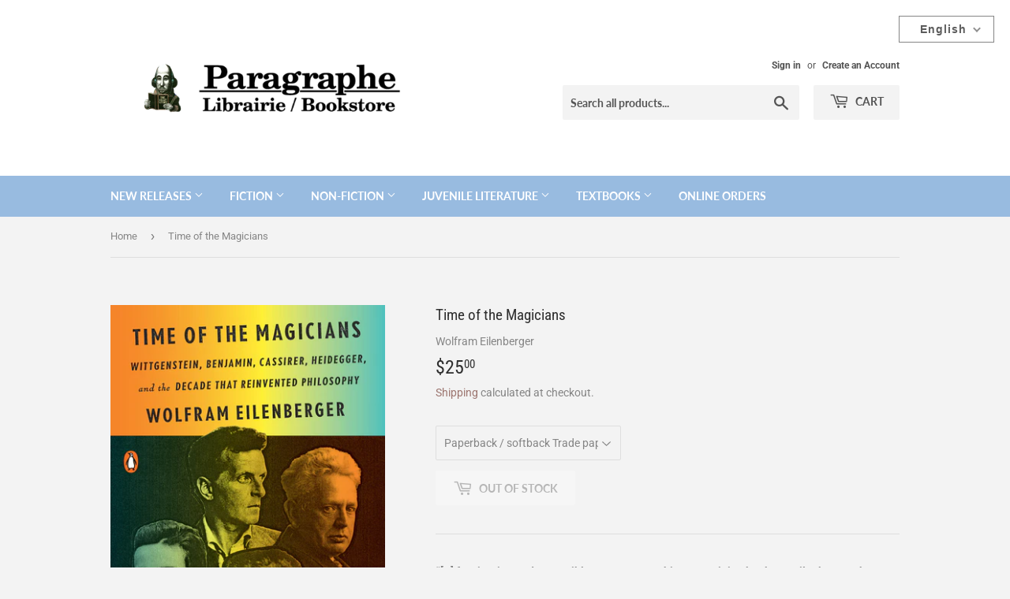

--- FILE ---
content_type: text/html; charset=utf-8
request_url: https://paragraphbooks.com/products/9780525559689
body_size: 36645
content:
<!doctype html>
<html class="no-touch no-js">
<head>
  <script>(function(H){H.className=H.className.replace(/\bno-js\b/,'js')})(document.documentElement)</script>
  <!-- Basic page needs ================================================== -->
  <meta charset="utf-8">
  <meta http-equiv="X-UA-Compatible" content="IE=edge,chrome=1">

  
  <link rel="shortcut icon" href="//paragraphbooks.com/cdn/shop/files/66FE07C2-36BA-4FF3-9134-792203FBA56C_32x32.png?v=1613793874" type="image/png" />
  

  <!-- Title and description ================================================== -->
  <title>
  Time of the Magicians &ndash; Librairie Paragraphe Bookstore
  </title>

  
    <meta name="description" content="“[A] fascinating and accessible account . . . In his entertaining book, Mr. Eilenberger shows that his magicians’ thoughts are still worth collecting, even if, with hindsight, we can see that some performed too many intellectual conjuring tricks.” —Wall Street JournalA grand narrative of the intertwining lives of Walte">
  

  <!-- Product meta ================================================== -->
  <!-- /snippets/social-meta-tags.liquid -->


<meta property="og:site_name" content="Librairie Paragraphe Bookstore">
<meta property="og:url" content="https://paragraphbooks.com/products/9780525559689">
<meta property="og:title" content="Time of the Magicians">
<meta property="og:type" content="product">
<meta property="og:description" content="“[A] fascinating and accessible account . . . In his entertaining book, Mr. Eilenberger shows that his magicians’ thoughts are still worth collecting, even if, with hindsight, we can see that some performed too many intellectual conjuring tricks.” —Wall Street JournalA grand narrative of the intertwining lives of Walte">

  <meta property="og:price:amount" content="25.00">
  <meta property="og:price:currency" content="CAD">

<meta property="og:image" content="http://paragraphbooks.com/cdn/shop/files/BNCImageAPI_bb792e1e-c6bc-4f3e-9f43-a455d226faac_1200x1200.jpg?v=1734994437">
<meta property="og:image:secure_url" content="https://paragraphbooks.com/cdn/shop/files/BNCImageAPI_bb792e1e-c6bc-4f3e-9f43-a455d226faac_1200x1200.jpg?v=1734994437">


  <meta name="twitter:site" content="@ParagrapheBooks">

<meta name="twitter:card" content="summary_large_image">
<meta name="twitter:title" content="Time of the Magicians">
<meta name="twitter:description" content="“[A] fascinating and accessible account . . . In his entertaining book, Mr. Eilenberger shows that his magicians’ thoughts are still worth collecting, even if, with hindsight, we can see that some performed too many intellectual conjuring tricks.” —Wall Street JournalA grand narrative of the intertwining lives of Walte">


  <!-- Helpers ================================================== -->
  <link rel="canonical" href="https://paragraphbooks.com/products/9780525559689">
  <meta name="viewport" content="width=device-width,initial-scale=1">

  <!-- CSS ================================================== -->
  <link href="//paragraphbooks.com/cdn/shop/t/4/assets/theme.scss.css?v=154904511692981175181767549421" rel="stylesheet" type="text/css" media="all" />

  <!-- Header hook for plugins ================================================== -->
  <script>window.performance && window.performance.mark && window.performance.mark('shopify.content_for_header.start');</script><meta id="shopify-digital-wallet" name="shopify-digital-wallet" content="/42545676440/digital_wallets/dialog">
<meta name="shopify-checkout-api-token" content="8454786005070bc5e9cc7e04e5aa4111">
<link rel="alternate" hreflang="x-default" href="https://paragraphbooks.com/products/9780525559689">
<link rel="alternate" hreflang="en" href="https://paragraphbooks.com/products/9780525559689">
<link rel="alternate" hreflang="fr" href="https://paragraphbooks.com/fr/products/9780525559689">
<link rel="alternate" type="application/json+oembed" href="https://paragraphbooks.com/products/9780525559689.oembed">
<script async="async" src="/checkouts/internal/preloads.js?locale=en-CA"></script>
<link rel="preconnect" href="https://shop.app" crossorigin="anonymous">
<script async="async" src="https://shop.app/checkouts/internal/preloads.js?locale=en-CA&shop_id=42545676440" crossorigin="anonymous"></script>
<script id="shopify-features" type="application/json">{"accessToken":"8454786005070bc5e9cc7e04e5aa4111","betas":["rich-media-storefront-analytics"],"domain":"paragraphbooks.com","predictiveSearch":true,"shopId":42545676440,"locale":"en"}</script>
<script>var Shopify = Shopify || {};
Shopify.shop = "paragraphebooks.myshopify.com";
Shopify.locale = "en";
Shopify.currency = {"active":"CAD","rate":"1.0"};
Shopify.country = "CA";
Shopify.theme = {"name":"Supply","id":106730455192,"schema_name":"Supply","schema_version":"9.0.0","theme_store_id":679,"role":"main"};
Shopify.theme.handle = "null";
Shopify.theme.style = {"id":null,"handle":null};
Shopify.cdnHost = "paragraphbooks.com/cdn";
Shopify.routes = Shopify.routes || {};
Shopify.routes.root = "/";</script>
<script type="module">!function(o){(o.Shopify=o.Shopify||{}).modules=!0}(window);</script>
<script>!function(o){function n(){var o=[];function n(){o.push(Array.prototype.slice.apply(arguments))}return n.q=o,n}var t=o.Shopify=o.Shopify||{};t.loadFeatures=n(),t.autoloadFeatures=n()}(window);</script>
<script>
  window.ShopifyPay = window.ShopifyPay || {};
  window.ShopifyPay.apiHost = "shop.app\/pay";
  window.ShopifyPay.redirectState = null;
</script>
<script id="shop-js-analytics" type="application/json">{"pageType":"product"}</script>
<script defer="defer" async type="module" src="//paragraphbooks.com/cdn/shopifycloud/shop-js/modules/v2/client.init-shop-cart-sync_BT-GjEfc.en.esm.js"></script>
<script defer="defer" async type="module" src="//paragraphbooks.com/cdn/shopifycloud/shop-js/modules/v2/chunk.common_D58fp_Oc.esm.js"></script>
<script defer="defer" async type="module" src="//paragraphbooks.com/cdn/shopifycloud/shop-js/modules/v2/chunk.modal_xMitdFEc.esm.js"></script>
<script type="module">
  await import("//paragraphbooks.com/cdn/shopifycloud/shop-js/modules/v2/client.init-shop-cart-sync_BT-GjEfc.en.esm.js");
await import("//paragraphbooks.com/cdn/shopifycloud/shop-js/modules/v2/chunk.common_D58fp_Oc.esm.js");
await import("//paragraphbooks.com/cdn/shopifycloud/shop-js/modules/v2/chunk.modal_xMitdFEc.esm.js");

  window.Shopify.SignInWithShop?.initShopCartSync?.({"fedCMEnabled":true,"windoidEnabled":true});

</script>
<script>
  window.Shopify = window.Shopify || {};
  if (!window.Shopify.featureAssets) window.Shopify.featureAssets = {};
  window.Shopify.featureAssets['shop-js'] = {"shop-cart-sync":["modules/v2/client.shop-cart-sync_DZOKe7Ll.en.esm.js","modules/v2/chunk.common_D58fp_Oc.esm.js","modules/v2/chunk.modal_xMitdFEc.esm.js"],"init-fed-cm":["modules/v2/client.init-fed-cm_B6oLuCjv.en.esm.js","modules/v2/chunk.common_D58fp_Oc.esm.js","modules/v2/chunk.modal_xMitdFEc.esm.js"],"shop-cash-offers":["modules/v2/client.shop-cash-offers_D2sdYoxE.en.esm.js","modules/v2/chunk.common_D58fp_Oc.esm.js","modules/v2/chunk.modal_xMitdFEc.esm.js"],"shop-login-button":["modules/v2/client.shop-login-button_QeVjl5Y3.en.esm.js","modules/v2/chunk.common_D58fp_Oc.esm.js","modules/v2/chunk.modal_xMitdFEc.esm.js"],"pay-button":["modules/v2/client.pay-button_DXTOsIq6.en.esm.js","modules/v2/chunk.common_D58fp_Oc.esm.js","modules/v2/chunk.modal_xMitdFEc.esm.js"],"shop-button":["modules/v2/client.shop-button_DQZHx9pm.en.esm.js","modules/v2/chunk.common_D58fp_Oc.esm.js","modules/v2/chunk.modal_xMitdFEc.esm.js"],"avatar":["modules/v2/client.avatar_BTnouDA3.en.esm.js"],"init-windoid":["modules/v2/client.init-windoid_CR1B-cfM.en.esm.js","modules/v2/chunk.common_D58fp_Oc.esm.js","modules/v2/chunk.modal_xMitdFEc.esm.js"],"init-shop-for-new-customer-accounts":["modules/v2/client.init-shop-for-new-customer-accounts_C_vY_xzh.en.esm.js","modules/v2/client.shop-login-button_QeVjl5Y3.en.esm.js","modules/v2/chunk.common_D58fp_Oc.esm.js","modules/v2/chunk.modal_xMitdFEc.esm.js"],"init-shop-email-lookup-coordinator":["modules/v2/client.init-shop-email-lookup-coordinator_BI7n9ZSv.en.esm.js","modules/v2/chunk.common_D58fp_Oc.esm.js","modules/v2/chunk.modal_xMitdFEc.esm.js"],"init-shop-cart-sync":["modules/v2/client.init-shop-cart-sync_BT-GjEfc.en.esm.js","modules/v2/chunk.common_D58fp_Oc.esm.js","modules/v2/chunk.modal_xMitdFEc.esm.js"],"shop-toast-manager":["modules/v2/client.shop-toast-manager_DiYdP3xc.en.esm.js","modules/v2/chunk.common_D58fp_Oc.esm.js","modules/v2/chunk.modal_xMitdFEc.esm.js"],"init-customer-accounts":["modules/v2/client.init-customer-accounts_D9ZNqS-Q.en.esm.js","modules/v2/client.shop-login-button_QeVjl5Y3.en.esm.js","modules/v2/chunk.common_D58fp_Oc.esm.js","modules/v2/chunk.modal_xMitdFEc.esm.js"],"init-customer-accounts-sign-up":["modules/v2/client.init-customer-accounts-sign-up_iGw4briv.en.esm.js","modules/v2/client.shop-login-button_QeVjl5Y3.en.esm.js","modules/v2/chunk.common_D58fp_Oc.esm.js","modules/v2/chunk.modal_xMitdFEc.esm.js"],"shop-follow-button":["modules/v2/client.shop-follow-button_CqMgW2wH.en.esm.js","modules/v2/chunk.common_D58fp_Oc.esm.js","modules/v2/chunk.modal_xMitdFEc.esm.js"],"checkout-modal":["modules/v2/client.checkout-modal_xHeaAweL.en.esm.js","modules/v2/chunk.common_D58fp_Oc.esm.js","modules/v2/chunk.modal_xMitdFEc.esm.js"],"shop-login":["modules/v2/client.shop-login_D91U-Q7h.en.esm.js","modules/v2/chunk.common_D58fp_Oc.esm.js","modules/v2/chunk.modal_xMitdFEc.esm.js"],"lead-capture":["modules/v2/client.lead-capture_BJmE1dJe.en.esm.js","modules/v2/chunk.common_D58fp_Oc.esm.js","modules/v2/chunk.modal_xMitdFEc.esm.js"],"payment-terms":["modules/v2/client.payment-terms_Ci9AEqFq.en.esm.js","modules/v2/chunk.common_D58fp_Oc.esm.js","modules/v2/chunk.modal_xMitdFEc.esm.js"]};
</script>
<script id="__st">var __st={"a":42545676440,"offset":-18000,"reqid":"da96fd46-b339-47bf-ab4f-85d50a8a1133-1769278533","pageurl":"paragraphbooks.com\/products\/9780525559689","u":"15328114de7d","p":"product","rtyp":"product","rid":7716651663582};</script>
<script>window.ShopifyPaypalV4VisibilityTracking = true;</script>
<script id="captcha-bootstrap">!function(){'use strict';const t='contact',e='account',n='new_comment',o=[[t,t],['blogs',n],['comments',n],[t,'customer']],c=[[e,'customer_login'],[e,'guest_login'],[e,'recover_customer_password'],[e,'create_customer']],r=t=>t.map((([t,e])=>`form[action*='/${t}']:not([data-nocaptcha='true']) input[name='form_type'][value='${e}']`)).join(','),a=t=>()=>t?[...document.querySelectorAll(t)].map((t=>t.form)):[];function s(){const t=[...o],e=r(t);return a(e)}const i='password',u='form_key',d=['recaptcha-v3-token','g-recaptcha-response','h-captcha-response',i],f=()=>{try{return window.sessionStorage}catch{return}},m='__shopify_v',_=t=>t.elements[u];function p(t,e,n=!1){try{const o=window.sessionStorage,c=JSON.parse(o.getItem(e)),{data:r}=function(t){const{data:e,action:n}=t;return t[m]||n?{data:e,action:n}:{data:t,action:n}}(c);for(const[e,n]of Object.entries(r))t.elements[e]&&(t.elements[e].value=n);n&&o.removeItem(e)}catch(o){console.error('form repopulation failed',{error:o})}}const l='form_type',E='cptcha';function T(t){t.dataset[E]=!0}const w=window,h=w.document,L='Shopify',v='ce_forms',y='captcha';let A=!1;((t,e)=>{const n=(g='f06e6c50-85a8-45c8-87d0-21a2b65856fe',I='https://cdn.shopify.com/shopifycloud/storefront-forms-hcaptcha/ce_storefront_forms_captcha_hcaptcha.v1.5.2.iife.js',D={infoText:'Protected by hCaptcha',privacyText:'Privacy',termsText:'Terms'},(t,e,n)=>{const o=w[L][v],c=o.bindForm;if(c)return c(t,g,e,D).then(n);var r;o.q.push([[t,g,e,D],n]),r=I,A||(h.body.append(Object.assign(h.createElement('script'),{id:'captcha-provider',async:!0,src:r})),A=!0)});var g,I,D;w[L]=w[L]||{},w[L][v]=w[L][v]||{},w[L][v].q=[],w[L][y]=w[L][y]||{},w[L][y].protect=function(t,e){n(t,void 0,e),T(t)},Object.freeze(w[L][y]),function(t,e,n,w,h,L){const[v,y,A,g]=function(t,e,n){const i=e?o:[],u=t?c:[],d=[...i,...u],f=r(d),m=r(i),_=r(d.filter((([t,e])=>n.includes(e))));return[a(f),a(m),a(_),s()]}(w,h,L),I=t=>{const e=t.target;return e instanceof HTMLFormElement?e:e&&e.form},D=t=>v().includes(t);t.addEventListener('submit',(t=>{const e=I(t);if(!e)return;const n=D(e)&&!e.dataset.hcaptchaBound&&!e.dataset.recaptchaBound,o=_(e),c=g().includes(e)&&(!o||!o.value);(n||c)&&t.preventDefault(),c&&!n&&(function(t){try{if(!f())return;!function(t){const e=f();if(!e)return;const n=_(t);if(!n)return;const o=n.value;o&&e.removeItem(o)}(t);const e=Array.from(Array(32),(()=>Math.random().toString(36)[2])).join('');!function(t,e){_(t)||t.append(Object.assign(document.createElement('input'),{type:'hidden',name:u})),t.elements[u].value=e}(t,e),function(t,e){const n=f();if(!n)return;const o=[...t.querySelectorAll(`input[type='${i}']`)].map((({name:t})=>t)),c=[...d,...o],r={};for(const[a,s]of new FormData(t).entries())c.includes(a)||(r[a]=s);n.setItem(e,JSON.stringify({[m]:1,action:t.action,data:r}))}(t,e)}catch(e){console.error('failed to persist form',e)}}(e),e.submit())}));const S=(t,e)=>{t&&!t.dataset[E]&&(n(t,e.some((e=>e===t))),T(t))};for(const o of['focusin','change'])t.addEventListener(o,(t=>{const e=I(t);D(e)&&S(e,y())}));const B=e.get('form_key'),M=e.get(l),P=B&&M;t.addEventListener('DOMContentLoaded',(()=>{const t=y();if(P)for(const e of t)e.elements[l].value===M&&p(e,B);[...new Set([...A(),...v().filter((t=>'true'===t.dataset.shopifyCaptcha))])].forEach((e=>S(e,t)))}))}(h,new URLSearchParams(w.location.search),n,t,e,['guest_login'])})(!0,!0)}();</script>
<script integrity="sha256-4kQ18oKyAcykRKYeNunJcIwy7WH5gtpwJnB7kiuLZ1E=" data-source-attribution="shopify.loadfeatures" defer="defer" src="//paragraphbooks.com/cdn/shopifycloud/storefront/assets/storefront/load_feature-a0a9edcb.js" crossorigin="anonymous"></script>
<script crossorigin="anonymous" defer="defer" src="//paragraphbooks.com/cdn/shopifycloud/storefront/assets/shopify_pay/storefront-65b4c6d7.js?v=20250812"></script>
<script data-source-attribution="shopify.dynamic_checkout.dynamic.init">var Shopify=Shopify||{};Shopify.PaymentButton=Shopify.PaymentButton||{isStorefrontPortableWallets:!0,init:function(){window.Shopify.PaymentButton.init=function(){};var t=document.createElement("script");t.src="https://paragraphbooks.com/cdn/shopifycloud/portable-wallets/latest/portable-wallets.en.js",t.type="module",document.head.appendChild(t)}};
</script>
<script data-source-attribution="shopify.dynamic_checkout.buyer_consent">
  function portableWalletsHideBuyerConsent(e){var t=document.getElementById("shopify-buyer-consent"),n=document.getElementById("shopify-subscription-policy-button");t&&n&&(t.classList.add("hidden"),t.setAttribute("aria-hidden","true"),n.removeEventListener("click",e))}function portableWalletsShowBuyerConsent(e){var t=document.getElementById("shopify-buyer-consent"),n=document.getElementById("shopify-subscription-policy-button");t&&n&&(t.classList.remove("hidden"),t.removeAttribute("aria-hidden"),n.addEventListener("click",e))}window.Shopify?.PaymentButton&&(window.Shopify.PaymentButton.hideBuyerConsent=portableWalletsHideBuyerConsent,window.Shopify.PaymentButton.showBuyerConsent=portableWalletsShowBuyerConsent);
</script>
<script>
  function portableWalletsCleanup(e){e&&e.src&&console.error("Failed to load portable wallets script "+e.src);var t=document.querySelectorAll("shopify-accelerated-checkout .shopify-payment-button__skeleton, shopify-accelerated-checkout-cart .wallet-cart-button__skeleton"),e=document.getElementById("shopify-buyer-consent");for(let e=0;e<t.length;e++)t[e].remove();e&&e.remove()}function portableWalletsNotLoadedAsModule(e){e instanceof ErrorEvent&&"string"==typeof e.message&&e.message.includes("import.meta")&&"string"==typeof e.filename&&e.filename.includes("portable-wallets")&&(window.removeEventListener("error",portableWalletsNotLoadedAsModule),window.Shopify.PaymentButton.failedToLoad=e,"loading"===document.readyState?document.addEventListener("DOMContentLoaded",window.Shopify.PaymentButton.init):window.Shopify.PaymentButton.init())}window.addEventListener("error",portableWalletsNotLoadedAsModule);
</script>

<script type="module" src="https://paragraphbooks.com/cdn/shopifycloud/portable-wallets/latest/portable-wallets.en.js" onError="portableWalletsCleanup(this)" crossorigin="anonymous"></script>
<script nomodule>
  document.addEventListener("DOMContentLoaded", portableWalletsCleanup);
</script>

<script id='scb4127' type='text/javascript' async='' src='https://paragraphbooks.com/cdn/shopifycloud/privacy-banner/storefront-banner.js'></script><link id="shopify-accelerated-checkout-styles" rel="stylesheet" media="screen" href="https://paragraphbooks.com/cdn/shopifycloud/portable-wallets/latest/accelerated-checkout-backwards-compat.css" crossorigin="anonymous">
<style id="shopify-accelerated-checkout-cart">
        #shopify-buyer-consent {
  margin-top: 1em;
  display: inline-block;
  width: 100%;
}

#shopify-buyer-consent.hidden {
  display: none;
}

#shopify-subscription-policy-button {
  background: none;
  border: none;
  padding: 0;
  text-decoration: underline;
  font-size: inherit;
  cursor: pointer;
}

#shopify-subscription-policy-button::before {
  box-shadow: none;
}

      </style>

<script>window.performance && window.performance.mark && window.performance.mark('shopify.content_for_header.end');</script>

  
  

  <script src="//paragraphbooks.com/cdn/shop/t/4/assets/jquery-2.2.3.min.js?v=58211863146907186831595896246" type="text/javascript"></script>

  <script src="//paragraphbooks.com/cdn/shop/t/4/assets/lazysizes.min.js?v=8147953233334221341595896246" async="async"></script>
  <script src="//paragraphbooks.com/cdn/shop/t/4/assets/vendor.js?v=106177282645720727331595896249" defer="defer"></script>
  <script src="//paragraphbooks.com/cdn/shop/t/4/assets/theme.js?v=151403907194328377821636379939" defer="defer"></script>




  

<script>

  // https://tc39.github.io/ecma262/#sec-array.prototype.find
  if (!Array.prototype.find) {
    Object.defineProperty(Array.prototype, 'find', {
      value: function(predicate) {
        // 1. Let O be ? ToObject(this value).
        if (this == null) {
          throw TypeError('"this" is null or not defined');
        }

        var o = Object(this);

        // 2. Let len be ? ToLength(? Get(O, "length")).
        var len = o.length >>> 0;

        // 3. If IsCallable(predicate) is false, throw a TypeError exception.
        if (typeof predicate !== 'function') {
          throw TypeError('predicate must be a function');
        }

        // 4. If thisArg was supplied, let T be thisArg; else let T be undefined.
        var thisArg = arguments[1];

        // 5. Let k be 0.
        var k = 0;

        // 6. Repeat, while k < len
        while (k < len) {
          // a. Let Pk be ! ToString(k).
          // b. Let kValue be ? Get(O, Pk).
          // c. Let testResult be ToBoolean(? Call(predicate, T, < kValue, k, O >)).
          // d. If testResult is true, return kValue.
          var kValue = o[k];
          if (predicate.call(thisArg, kValue, k, o)) {
            return kValue;
          }
          // e. Increase k by 1.
          k++;
        }

        // 7. Return undefined.
        return undefined;
      },
      configurable: true,
      writable: true
    });
  }

  (function () {

    var useInternationalDomains = false;

    function buildLanguageList() {
      var languageListJson = '[{\
"name": "English",\
"endonym_name": "English",\
"iso_code": "en",\
"primary": true,\
"flag": "//paragraphbooks.com/cdn/shop/t/4/assets/en.png?v=1072",\
"domain": null\
},{\
"name": "French",\
"endonym_name": "français",\
"iso_code": "fr",\
"primary": false,\
"flag": "//paragraphbooks.com/cdn/shop/t/4/assets/fr.png?v=1072",\
"domain": null\
}]';
      return JSON.parse(languageListJson);
    }

    function getSavedLocale(langList) {
      var savedLocale = localStorage.getItem('translation-lab-lang');
      var sl = savedLocale ? langList.find(x => x.iso_code.toLowerCase() === savedLocale.toLowerCase()) : null;
      return sl ? sl.iso_code : null;
    }

    function getBrowserLocale(langList) {
      var browserLocale = navigator.language;
      if (browserLocale) {
        var localeParts = browserLocale.split('-');
        var bl = localeParts[0] ? langList.find(x => x.iso_code.toLowerCase().startsWith(localeParts[0])) : null;
        return bl ? bl.iso_code : null;
      } else {
        return null;
      }
    }

    function redirectUrlBuilderFunction(primaryLocale) {
      var shopDomain = 'https://paragraphbooks.com';
      if (window.Shopify && window.Shopify.designMode) {
        shopDomain = 'https://paragraphebooks.myshopify.com';
      }
      var currentLocale = 'en'.toLowerCase();
      var currentLocaleRegEx = new RegExp('^\/' + currentLocale, "ig");
      var primaryLocaleLower = primaryLocale.toLowerCase();
      var pathname = window.location.pathname;
      var queryString = window.location.search || '';
      return function build(redirectLocale) {
        if (!redirectLocale) {
          return null;
        }
        var redirectLocaleLower = redirectLocale.toLowerCase();
        if (currentLocale !== redirectLocaleLower) {
          if (useInternationalDomains) {
            //var languageList = buildLanguageList();
            //var internationalDomain = languageList.find(function (x) { return x.iso_code.toLowerCase() === redirectLocaleLower; });
            //if (internationalDomain) {
            //  return 'https://' + internationalDomain.domain + pathname + queryString;
            //}
          }
          else {
            if (redirectLocaleLower === primaryLocaleLower) {
              return shopDomain + pathname.replace(currentLocaleRegEx, '') + queryString;
            } else if (primaryLocaleLower === currentLocale) {
              return shopDomain + '/' + redirectLocaleLower + pathname + queryString;
            } else {
              return shopDomain + '/' + pathname.replace(currentLocaleRegEx, redirectLocaleLower) + queryString;
            }
          }
        }
        return null;
      }
    }

    function getRedirectLocale(languageList) {
      var savedLocale = getSavedLocale(languageList);
      var browserLocale = getBrowserLocale(languageList);
      var preferredLocale = null;

      var redirectLocale = null;

      if (savedLocale) {
        redirectLocale = savedLocale;
      } else if (preferredLocale) {
        redirectLocale = preferredLocale;
      } else if (browserLocale) {
        redirectLocale = browserLocale;
      }
      return redirectLocale;
    }

    function configure() {
      var languageList = buildLanguageList();
      var primaryLanguage = languageList.find(function (x) { return x.primary; });
      if (!primaryLanguage && !primaryLanguage.iso_code) {
        // error: there should be atleast one language set as primary
        return;
      }

      var redirectUrlBuilder = redirectUrlBuilderFunction(primaryLanguage.iso_code);

      var redirectLocale = getRedirectLocale(languageList);

      var redirectUrl = redirectUrlBuilder(redirectLocale);
      redirectUrl && window.location.assign(redirectUrl);
    }

    if (window.Shopify && window.Shopify.designMode) {
      return;
    }

    var botPatterns = "(bot|Googlebot\/|Googlebot-Mobile|Googlebot-Image|Googlebot-News|Googlebot-Video|AdsBot-Google([^-]|$)|AdsBot-Google-Mobile|Feedfetcher-Google|Mediapartners-Google|APIs-Google|Page|Speed|Insights|Lighthouse|bingbot|Slurp|exabot|ia_archiver|YandexBot|YandexImages|YandexAccessibilityBot|YandexMobileBot|YandexMetrika|YandexTurbo|YandexImageResizer|YandexVideo|YandexAdNet|YandexBlogs|YandexCalendar|YandexDirect|YandexFavicons|YaDirectFetcher|YandexForDomain|YandexMarket|YandexMedia|YandexMobileScreenShotBot|YandexNews|YandexOntoDB|YandexPagechecker|YandexPartner|YandexRCA|YandexSearchShop|YandexSitelinks|YandexSpravBot|YandexTracker|YandexVertis|YandexVerticals|YandexWebmaster|YandexScreenshotBot|Baiduspider|facebookexternalhit|Sogou|DuckDuckBot|BUbiNG|crawler4j|S[eE][mM]rushBot|Google-Adwords-Instant|BingPreview\/|Bark[rR]owler|DuckDuckGo-Favicons-Bot|AppEngine-Google|Google Web Preview|acapbot|Baidu-YunGuanCe|Feedly|Feedspot|google-xrawler|Google-Structured-Data-Testing-Tool|Google-PhysicalWeb|Google Favicon|Google-Site-Verification|Gwene|SentiBot|FreshRSS)";
    var re = new RegExp(botPatterns, 'i');
    if (!re.test(navigator.userAgent)) {
      configure();
    }

  })();
</script>


  <link href="//paragraphbooks.com/cdn/shop/t/4/assets/translation-lab-language-switcher-floating.css?v=88672871824280734171596832789" rel="stylesheet" type="text/css" media="all" />
<!-- BEGIN app block: shopify://apps/t-lab-ai-language-translate/blocks/custom_translations/b5b83690-efd4-434d-8c6a-a5cef4019faf --><!-- BEGIN app snippet: custom_translation_scripts --><script>
(()=>{var o=/\([0-9]+?\)$/,M=/\r?\n|\r|\t|\xa0|\u200B|\u200E|&nbsp;| /g,v=/<\/?[a-z][\s\S]*>/i,t=/^(https?:\/\/|\/\/)[^\s/$.?#].[^\s]*$/i,k=/\{\{\s*([a-zA-Z_]\w*)\s*\}\}/g,p=/\{\{\s*([a-zA-Z_]\w*)\s*\}\}/,r=/^(https:)?\/\/cdn\.shopify\.com\/(.+)\.(png|jpe?g|gif|webp|svgz?|bmp|tiff?|ico|avif)/i,e=/^(https:)?\/\/cdn\.shopify\.com/i,a=/\b(?:https?|ftp)?:?\/\/?[^\s\/]+\/[^\s]+\.(?:png|jpe?g|gif|webp|svgz?|bmp|tiff?|ico|avif)\b/i,I=/url\(['"]?(.*?)['"]?\)/,m="__label:",i=document.createElement("textarea"),u={t:["src","data-src","data-source","data-href","data-zoom","data-master","data-bg","base-src"],i:["srcset","data-srcset"],o:["href","data-href"],u:["href","data-href","data-src","data-zoom"]},g=new Set(["img","picture","button","p","a","input"]),h=16.67,s=function(n){return n.nodeType===Node.ELEMENT_NODE},c=function(n){return n.nodeType===Node.TEXT_NODE};function w(n){return r.test(n.trim())||a.test(n.trim())}function b(n){return(n=>(n=n.trim(),t.test(n)))(n)||e.test(n.trim())}var l=function(n){return!n||0===n.trim().length};function j(n){return i.innerHTML=n,i.value}function T(n){return A(j(n))}function A(n){return n.trim().replace(o,"").replace(M,"").trim()}var _=1e3;function D(n){n=n.trim().replace(M,"").replace(/&amp;/g,"&").replace(/&gt;/g,">").replace(/&lt;/g,"<").trim();return n.length>_?N(n):n}function E(n){return n.trim().toLowerCase().replace(/^https:/i,"")}function N(n){for(var t=5381,r=0;r<n.length;r++)t=(t<<5)+t^n.charCodeAt(r);return(t>>>0).toString(36)}function f(n){for(var t=document.createElement("template"),r=(t.innerHTML=n,["SCRIPT","IFRAME","OBJECT","EMBED","LINK","META"]),e=/^(on\w+|srcdoc|style)$/i,a=document.createTreeWalker(t.content,NodeFilter.SHOW_ELEMENT),i=a.nextNode();i;i=a.nextNode()){var o=i;if(r.includes(o.nodeName))o.remove();else for(var u=o.attributes.length-1;0<=u;--u)e.test(o.attributes[u].name)&&o.removeAttribute(o.attributes[u].name)}return t.innerHTML}function d(n,t,r){void 0===r&&(r=20);for(var e=n,a=0;e&&e.parentElement&&a<r;){for(var i=e.parentElement,o=0,u=t;o<u.length;o++)for(var s=u[o],c=0,l=s.l;c<l.length;c++){var f=l[c];switch(f.type){case"class":for(var d=0,v=i.classList;d<v.length;d++){var p=v[d];if(f.value.test(p))return s.label}break;case"id":if(i.id&&f.value.test(i.id))return s.label;break;case"attribute":if(i.hasAttribute(f.name)){if(!f.value)return s.label;var m=i.getAttribute(f.name);if(m&&f.value.test(m))return s.label}}}e=i,a++}return"unknown"}function y(n,t){var r,e,a;"function"==typeof window.fetch&&"AbortController"in window?(r=new AbortController,e=setTimeout(function(){return r.abort()},3e3),fetch(n,{credentials:"same-origin",signal:r.signal}).then(function(n){return clearTimeout(e),n.ok?n.json():Promise.reject(n)}).then(t).catch(console.error)):((a=new XMLHttpRequest).onreadystatechange=function(){4===a.readyState&&200===a.status&&t(JSON.parse(a.responseText))},a.open("GET",n,!0),a.timeout=3e3,a.send())}function O(){var l=/([^\s]+)\.(png|jpe?g|gif|webp|svgz?|bmp|tiff?|ico|avif)$/i,f=/_(\{width\}x*|\{width\}x\{height\}|\d{3,4}x\d{3,4}|\d{3,4}x|x\d{3,4}|pinco|icon|thumb|small|compact|medium|large|grande|original|master)(_crop_\w+)*(@[2-3]x)*(.progressive)*$/i,d=/^(https?|ftp|file):\/\//i;function r(n){var t,r="".concat(n.path).concat(n.v).concat(null!=(r=n.size)?r:"",".").concat(n.p);return n.m&&(r="".concat(n.path).concat(n.m,"/").concat(n.v).concat(null!=(t=n.size)?t:"",".").concat(n.p)),n.host&&(r="".concat(null!=(t=n.protocol)?t:"","//").concat(n.host).concat(r)),n.g&&(r+=n.g),r}return{h:function(n){var t=!0,r=(d.test(n)||n.startsWith("//")||(t=!1,n="https://example.com"+n),t);n.startsWith("//")&&(r=!1,n="https:"+n);try{new URL(n)}catch(n){return null}var e,a,i,o,u,s,n=new URL(n),c=n.pathname.split("/").filter(function(n){return n});return c.length<1||(a=c.pop(),e=null!=(e=c.pop())?e:null,null===(a=a.match(l)))?null:(s=a[1],a=a[2],i=s.match(f),o=s,(u=null)!==i&&(o=s.substring(0,i.index),u=i[0]),s=0<c.length?"/"+c.join("/")+"/":"/",{protocol:r?n.protocol:null,host:t?n.host:null,path:s,g:n.search,m:e,v:o,size:u,p:a,version:n.searchParams.get("v"),width:n.searchParams.get("width")})},T:r,S:function(n){return(n.m?"/".concat(n.m,"/"):"/").concat(n.v,".").concat(n.p)},M:function(n){return(n.m?"/".concat(n.m,"/"):"/").concat(n.v,".").concat(n.p,"?v=").concat(n.version||"0")},k:function(n,t){return r({protocol:t.protocol,host:t.host,path:t.path,g:t.g,m:t.m,v:t.v,size:n.size,p:t.p,version:t.version,width:t.width})}}}var x,S,C={},H={};function q(p,n){var m=new Map,g=new Map,i=new Map,r=new Map,e=new Map,a=new Map,o=new Map,u=function(n){return n.toLowerCase().replace(/[\s\W_]+/g,"")},s=new Set(n.A.map(u)),c=0,l=!1,f=!1,d=O();function v(n,t,r){s.has(u(n))||n&&t&&(r.set(n,t),l=!0)}function t(n,t){if(n&&n.trim()&&0!==m.size){var r=A(n),e=H[r];if(e&&(p.log("dictionary",'Overlapping text: "'.concat(n,'" related to html: "').concat(e,'"')),t)&&(n=>{if(n)for(var t=h(n.outerHTML),r=t._,e=(t.I||(r=0),n.parentElement),a=0;e&&a<5;){var i=h(e.outerHTML),o=i.I,i=i._;if(o){if(p.log("dictionary","Ancestor depth ".concat(a,": overlap score=").concat(i.toFixed(3),", base=").concat(r.toFixed(3))),r<i)return 1;if(i<r&&0<r)return}e=e.parentElement,a++}})(t))p.log("dictionary",'Skipping text translation for "'.concat(n,'" because an ancestor HTML translation exists'));else{e=m.get(r);if(e)return e;var a=n;if(a&&a.trim()&&0!==g.size){for(var i,o,u,s=g.entries(),c=s.next();!c.done;){var l=c.value[0],f=c.value[1],d=a.trim().match(l);if(d&&1<d.length){i=l,o=f,u=d;break}c=s.next()}if(i&&o&&u){var v=u.slice(1),t=o.match(k);if(t&&t.length===v.length)return t.reduce(function(n,t,r){return n.replace(t,v[r])},o)}}}}return null}function h(n){var r,e,a;return!n||!n.trim()||0===i.size?{I:null,_:0}:(r=D(n),a=0,(e=null)!=(n=i.get(r))?{I:n,_:1}:(i.forEach(function(n,t){-1!==t.indexOf(r)&&(t=r.length/t.length,a<t)&&(a=t,e=n)}),{I:e,_:a}))}function w(n){return n&&n.trim()&&0!==i.size&&(n=D(n),null!=(n=i.get(n)))?n:null}function b(n){if(n&&n.trim()&&0!==r.size){var t=E(n),t=r.get(t);if(t)return t;t=d.h(n);if(t){n=d.M(t).toLowerCase(),n=r.get(n);if(n)return n;n=d.S(t).toLowerCase(),t=r.get(n);if(t)return t}}return null}function T(n){return!n||!n.trim()||0===e.size||void 0===(n=e.get(A(n)))?null:n}function y(n){return!n||!n.trim()||0===a.size||void 0===(n=a.get(E(n)))?null:n}function x(n){var t;return!n||!n.trim()||0===o.size?null:null!=(t=o.get(A(n)))?t:(t=D(n),void 0!==(n=o.get(t))?n:null)}function S(){var n={j:m,D:g,N:i,O:r,C:e,H:a,q:o,L:l,R:c,F:C};return JSON.stringify(n,function(n,t){return t instanceof Map?Object.fromEntries(t.entries()):t})}return{J:function(n,t){v(n,t,m)},U:function(n,t){n&&t&&(n=new RegExp("^".concat(n,"$"),"s"),g.set(n,t),l=!0)},$:function(n,t){var r;n!==t&&(v((r=j(r=n).trim().replace(M,"").trim()).length>_?N(r):r,t,i),c=Math.max(c,n.length))},P:function(n,t){v(n,t,r),(n=d.h(n))&&(v(d.M(n).toLowerCase(),t,r),v(d.S(n).toLowerCase(),t,r))},G:function(n,t){v(n.replace("[img-alt]","").replace(M,"").trim(),t,e)},B:function(n,t){v(n,t,a)},W:function(n,t){f=!0,v(n,t,o)},V:function(){return p.log("dictionary","Translation dictionaries: ",S),i.forEach(function(n,r){m.forEach(function(n,t){r!==t&&-1!==r.indexOf(t)&&(C[t]=A(n),H[t]=r)})}),p.log("dictionary","appliedTextTranslations: ",JSON.stringify(C)),p.log("dictionary","overlappingTexts: ",JSON.stringify(H)),{L:l,Z:f,K:t,X:w,Y:b,nn:T,tn:y,rn:x}}}}function z(n,t,r){function f(n,t){t=n.split(t);return 2===t.length?t[1].trim()?t:[t[0]]:[n]}var d=q(r,t);return n.forEach(function(n){if(n){var c,l=n.name,n=n.value;if(l&&n){if("string"==typeof n)try{c=JSON.parse(n)}catch(n){return void r.log("dictionary","Invalid metafield JSON for "+l,function(){return String(n)})}else c=n;c&&Object.keys(c).forEach(function(e){if(e){var n,t,r,a=c[e];if(a)if(e!==a)if(l.includes("judge"))r=T(e),d.W(r,a);else if(e.startsWith("[img-alt]"))d.G(e,a);else if(e.startsWith("[img-src]"))n=E(e.replace("[img-src]","")),d.P(n,a);else if(v.test(e))d.$(e,a);else if(w(e))n=E(e),d.P(n,a);else if(b(e))r=E(e),d.B(r,a);else if("/"===(n=(n=e).trim())[0]&&"/"!==n[1]&&(r=E(e),d.B(r,a),r=T(e),d.J(r,a)),p.test(e))(s=(r=e).match(k))&&0<s.length&&(t=r.replace(/[-\/\\^$*+?.()|[\]]/g,"\\$&"),s.forEach(function(n){t=t.replace(n,"(.*)")}),d.U(t,a));else if(e.startsWith(m))r=a.replace(m,""),s=e.replace(m,""),d.J(T(s),r);else{if("product_tags"===l)for(var i=0,o=["_",":"];i<o.length;i++){var u=(n=>{if(e.includes(n)){var t=f(e,n),r=f(a,n);if(t.length===r.length)return t.forEach(function(n,t){n!==r[t]&&(d.J(T(n),r[t]),d.J(T("".concat(n,":")),"".concat(r[t],":")))}),{value:void 0}}})(o[i]);if("object"==typeof u)return u.value}var s=T(e);s!==a&&d.J(s,a)}}})}}}),d.V()}function L(y,x){var e=[{label:"judge-me",l:[{type:"class",value:/jdgm/i},{type:"id",value:/judge-me/i},{type:"attribute",name:"data-widget-name",value:/review_widget/i}]}],a=O();function S(r,n,e){n.forEach(function(n){var t=r.getAttribute(n);t&&(t=n.includes("href")?e.tn(t):e.K(t))&&r.setAttribute(n,t)})}function M(n,t,r){var e,a=n.getAttribute(t);a&&((e=i(a=E(a.split("&")[0]),r))?n.setAttribute(t,e):(e=r.tn(a))&&n.setAttribute(t,e))}function k(n,t,r){var e=n.getAttribute(t);e&&(e=((n,t)=>{var r=(n=n.split(",").filter(function(n){return null!=n&&""!==n.trim()}).map(function(n){var n=n.trim().split(/\s+/),t=n[0].split("?"),r=t[0],t=t[1],t=t?t.split("&"):[],e=((n,t)=>{for(var r=0;r<n.length;r++)if(t(n[r]))return n[r];return null})(t,function(n){return n.startsWith("v=")}),t=t.filter(function(n){return!n.startsWith("v=")}),n=n[1];return{url:r,version:e,en:t.join("&"),size:n}}))[0].url;if(r=i(r=n[0].version?"".concat(r,"?").concat(n[0].version):r,t)){var e=a.h(r);if(e)return n.map(function(n){var t=n.url,r=a.h(t);return r&&(t=a.k(r,e)),n.en&&(r=t.includes("?")?"&":"?",t="".concat(t).concat(r).concat(n.en)),t=n.size?"".concat(t," ").concat(n.size):t}).join(",")}})(e,r))&&n.setAttribute(t,e)}function i(n,t){var r=a.h(n);return null===r?null:(n=t.Y(n))?null===(n=a.h(n))?null:a.k(r,n):(n=a.S(r),null===(t=t.Y(n))||null===(n=a.h(t))?null:a.k(r,n))}function A(n,t,r){var e,a,i,o;r.an&&(e=n,a=r.on,u.o.forEach(function(n){var t=e.getAttribute(n);if(!t)return!1;!t.startsWith("/")||t.startsWith("//")||t.startsWith(a)||(t="".concat(a).concat(t),e.setAttribute(n,t))})),i=n,r=u.u.slice(),o=t,r.forEach(function(n){var t,r=i.getAttribute(n);r&&(w(r)?(t=o.Y(r))&&i.setAttribute(n,t):(t=o.tn(r))&&i.setAttribute(n,t))})}function _(t,r){var n,e,a,i,o;u.t.forEach(function(n){return M(t,n,r)}),u.i.forEach(function(n){return k(t,n,r)}),e="alt",a=r,(o=(n=t).getAttribute(e))&&((i=a.nn(o))?n.setAttribute(e,i):(i=a.K(o))&&n.setAttribute(e,i))}return{un:function(n){return!(!n||!s(n)||x.sn.includes((n=n).tagName.toLowerCase())||n.classList.contains("tl-switcher-container")||(n=n.parentNode)&&["SCRIPT","STYLE"].includes(n.nodeName.toUpperCase()))},cn:function(n){if(c(n)&&null!=(t=n.textContent)&&t.trim()){if(y.Z)if("judge-me"===d(n,e,5)){var t=y.rn(n.textContent);if(t)return void(n.textContent=j(t))}var r,t=y.K(n.textContent,n.parentElement||void 0);t&&(r=n.textContent.trim().replace(o,"").trim(),n.textContent=j(n.textContent.replace(r,t)))}},ln:function(n){if(!!l(n.textContent)||!n.innerHTML)return!1;if(y.Z&&"judge-me"===d(n,e,5)){var t=y.rn(n.innerHTML);if(t)return n.innerHTML=f(t),!0}t=y.X(n.innerHTML);return!!t&&(n.innerHTML=f(t),!0)},fn:function(n){var t,r,e,a,i,o,u,s,c,l;switch(S(n,["data-label","title"],y),n.tagName.toLowerCase()){case"span":S(n,["data-tooltip"],y);break;case"a":A(n,y,x);break;case"input":c=u=y,(l=(s=o=n).getAttribute("type"))&&("submit"===l||"button"===l)&&(l=s.getAttribute("value"),c=c.K(l))&&s.setAttribute("value",c),S(o,["placeholder"],u);break;case"textarea":S(n,["placeholder"],y);break;case"img":_(n,y);break;case"picture":for(var f=y,d=n.childNodes,v=0;v<d.length;v++){var p=d[v];if(p.tagName)switch(p.tagName.toLowerCase()){case"source":k(p,"data-srcset",f),k(p,"srcset",f);break;case"img":_(p,f)}}break;case"div":s=l=y,(u=o=c=n)&&(o=o.style.backgroundImage||o.getAttribute("data-bg")||"")&&"none"!==o&&(o=o.match(I))&&o[1]&&(o=o[1],s=s.Y(o))&&(u.style.backgroundImage='url("'.concat(s,'")')),a=c,i=l,["src","data-src","data-bg"].forEach(function(n){return M(a,n,i)}),["data-bgset"].forEach(function(n){return k(a,n,i)}),["data-href"].forEach(function(n){return S(a,[n],i)});break;case"button":r=y,(e=(t=n).getAttribute("value"))&&(r=r.K(e))&&t.setAttribute("value",r);break;case"iframe":e=y,(r=(t=n).getAttribute("src"))&&(e=e.tn(r))&&t.setAttribute("src",e);break;case"video":for(var m=n,g=y,h=["src"],w=0;w<h.length;w++){var b=h[w],T=m.getAttribute(b);T&&(T=g.tn(T))&&m.setAttribute(b,T)}}},getImageTranslation:function(n){return i(n,y)}}}function R(s,c,l){r=c.dn,e=new WeakMap;var r,e,a={add:function(n){var t=Date.now()+r;e.set(n,t)},has:function(n){var t=null!=(t=e.get(n))?t:0;return!(Date.now()>=t&&(e.delete(n),1))}},i=[],o=[],f=[],d=[],u=2*h,v=3*h;function p(n){var t,r,e;n&&(n.nodeType===Node.TEXT_NODE&&s.un(n.parentElement)?s.cn(n):s.un(n)&&(n=n,s.fn(n),t=g.has(n.tagName.toLowerCase())||(t=(t=n).getBoundingClientRect(),r=window.innerHeight||document.documentElement.clientHeight,e=window.innerWidth||document.documentElement.clientWidth,r=t.top<=r&&0<=t.top+t.height,e=t.left<=e&&0<=t.left+t.width,r&&e),a.has(n)||(t?i:o).push(n)))}function m(n){if(l.log("messageHandler","Processing element:",n),s.un(n)){var t=s.ln(n);if(a.add(n),!t){var r=n.childNodes;l.log("messageHandler","Child nodes:",r);for(var e=0;e<r.length;e++)p(r[e])}}}requestAnimationFrame(function n(){for(var t=performance.now();0<i.length;){var r=i.shift();if(r&&!a.has(r)&&m(r),performance.now()-t>=v)break}requestAnimationFrame(n)}),requestAnimationFrame(function n(){for(var t=performance.now();0<o.length;){var r=o.shift();if(r&&!a.has(r)&&m(r),performance.now()-t>=u)break}requestAnimationFrame(n)}),c.vn&&requestAnimationFrame(function n(){for(var t=performance.now();0<f.length;){var r=f.shift();if(r&&s.fn(r),performance.now()-t>=u)break}requestAnimationFrame(n)}),c.pn&&requestAnimationFrame(function n(){for(var t=performance.now();0<d.length;){var r=d.shift();if(r&&s.cn(r),performance.now()-t>=u)break}requestAnimationFrame(n)});var n={subtree:!0,childList:!0,attributes:c.vn,characterData:c.pn};new MutationObserver(function(n){l.log("observer","Observer:",n);for(var t=0;t<n.length;t++){var r=n[t];switch(r.type){case"childList":for(var e=r.addedNodes,a=0;a<e.length;a++)p(e[a]);var i=r.target.childNodes;if(i.length<=10)for(var o=0;o<i.length;o++)p(i[o]);break;case"attributes":var u=r.target;s.un(u)&&u&&f.push(u);break;case"characterData":c.pn&&(u=r.target)&&u.nodeType===Node.TEXT_NODE&&d.push(u)}}}).observe(document.documentElement,n)}void 0===window.TranslationLab&&(window.TranslationLab={}),window.TranslationLab.CustomTranslations=(x=(()=>{var a;try{a=window.localStorage.getItem("tlab_debug_mode")||null}catch(n){a=null}return{log:function(n,t){for(var r=[],e=2;e<arguments.length;e++)r[e-2]=arguments[e];!a||"observer"===n&&"all"===a||("all"===a||a===n||"custom"===n&&"custom"===a)&&(n=r.map(function(n){if("function"==typeof n)try{return n()}catch(n){return"Error generating parameter: ".concat(n.message)}return n}),console.log.apply(console,[t].concat(n)))}}})(),S=null,{init:function(n,t){n&&!n.isPrimaryLocale&&n.translationsMetadata&&n.translationsMetadata.length&&(0<(t=((n,t,r,e)=>{function a(n,t){for(var r=[],e=2;e<arguments.length;e++)r[e-2]=arguments[e];for(var a=0,i=r;a<i.length;a++){var o=i[a];if(o&&void 0!==o[n])return o[n]}return t}var i=window.localStorage.getItem("tlab_feature_options"),o=null;if(i)try{o=JSON.parse(i)}catch(n){e.log("dictionary","Invalid tlab_feature_options JSON",String(n))}var r=a("useMessageHandler",!0,o,i=r),u=a("messageHandlerCooldown",2e3,o,i),s=a("localizeUrls",!1,o,i),c=a("processShadowRoot",!1,o,i),l=a("attributesMutations",!1,o,i),f=a("processCharacterData",!1,o,i),d=a("excludedTemplates",[],o,i),o=a("phraseIgnoreList",[],o,i);return e.log("dictionary","useMessageHandler:",r),e.log("dictionary","messageHandlerCooldown:",u),e.log("dictionary","localizeUrls:",s),e.log("dictionary","processShadowRoot:",c),e.log("dictionary","attributesMutations:",l),e.log("dictionary","processCharacterData:",f),e.log("dictionary","excludedTemplates:",d),e.log("dictionary","phraseIgnoreList:",o),{sn:["html","head","meta","script","noscript","style","link","canvas","svg","g","path","ellipse","br","hr"],locale:n,on:t,gn:r,dn:u,an:s,hn:c,vn:l,pn:f,mn:d,A:o}})(n.locale,n.on,t,x)).mn.length&&t.mn.includes(n.template)||(n=z(n.translationsMetadata,t,x),S=L(n,t),n.L&&(t.gn&&R(S,t,x),window.addEventListener("DOMContentLoaded",function(){function e(n){n=/\/products\/(.+?)(\?.+)?$/.exec(n);return n?n[1]:null}var n,t,r,a;(a=document.querySelector(".cbb-frequently-bought-selector-label-name"))&&"true"!==a.getAttribute("translated")&&(n=e(window.location.pathname))&&(t="https://".concat(window.location.host,"/products/").concat(n,".json"),r="https://".concat(window.location.host).concat(window.Shopify.routes.root,"products/").concat(n,".json"),y(t,function(n){a.childNodes.forEach(function(t){t.textContent===n.product.title&&y(r,function(n){t.textContent!==n.product.title&&(t.textContent=n.product.title,a.setAttribute("translated","true"))})})}),document.querySelectorAll('[class*="cbb-frequently-bought-selector-link"]').forEach(function(t){var n,r;"true"!==t.getAttribute("translated")&&(n=t.getAttribute("href"))&&(r=e(n))&&y("https://".concat(window.location.host).concat(window.Shopify.routes.root,"products/").concat(r,".json"),function(n){t.textContent!==n.product.title&&(t.textContent=n.product.title,t.setAttribute("translated","true"))})}))}))))},getImageTranslation:function(n){return x.log("dictionary","translationManager: ",S),S?S.getImageTranslation(n):null}})})();
</script><!-- END app snippet -->

<script>
  (function() {
    var ctx = {
      locale: 'en',
      isPrimaryLocale: true,
      rootUrl: '',
      translationsMetadata: [{},{"name":"judge-me-product-review","value":null}],
      template: "product",
    };
    var settings = null;
    TranslationLab.CustomTranslations.init(ctx, settings);
  })()
</script>


<!-- END app block --><link href="https://monorail-edge.shopifysvc.com" rel="dns-prefetch">
<script>(function(){if ("sendBeacon" in navigator && "performance" in window) {try {var session_token_from_headers = performance.getEntriesByType('navigation')[0].serverTiming.find(x => x.name == '_s').description;} catch {var session_token_from_headers = undefined;}var session_cookie_matches = document.cookie.match(/_shopify_s=([^;]*)/);var session_token_from_cookie = session_cookie_matches && session_cookie_matches.length === 2 ? session_cookie_matches[1] : "";var session_token = session_token_from_headers || session_token_from_cookie || "";function handle_abandonment_event(e) {var entries = performance.getEntries().filter(function(entry) {return /monorail-edge.shopifysvc.com/.test(entry.name);});if (!window.abandonment_tracked && entries.length === 0) {window.abandonment_tracked = true;var currentMs = Date.now();var navigation_start = performance.timing.navigationStart;var payload = {shop_id: 42545676440,url: window.location.href,navigation_start,duration: currentMs - navigation_start,session_token,page_type: "product"};window.navigator.sendBeacon("https://monorail-edge.shopifysvc.com/v1/produce", JSON.stringify({schema_id: "online_store_buyer_site_abandonment/1.1",payload: payload,metadata: {event_created_at_ms: currentMs,event_sent_at_ms: currentMs}}));}}window.addEventListener('pagehide', handle_abandonment_event);}}());</script>
<script id="web-pixels-manager-setup">(function e(e,d,r,n,o){if(void 0===o&&(o={}),!Boolean(null===(a=null===(i=window.Shopify)||void 0===i?void 0:i.analytics)||void 0===a?void 0:a.replayQueue)){var i,a;window.Shopify=window.Shopify||{};var t=window.Shopify;t.analytics=t.analytics||{};var s=t.analytics;s.replayQueue=[],s.publish=function(e,d,r){return s.replayQueue.push([e,d,r]),!0};try{self.performance.mark("wpm:start")}catch(e){}var l=function(){var e={modern:/Edge?\/(1{2}[4-9]|1[2-9]\d|[2-9]\d{2}|\d{4,})\.\d+(\.\d+|)|Firefox\/(1{2}[4-9]|1[2-9]\d|[2-9]\d{2}|\d{4,})\.\d+(\.\d+|)|Chrom(ium|e)\/(9{2}|\d{3,})\.\d+(\.\d+|)|(Maci|X1{2}).+ Version\/(15\.\d+|(1[6-9]|[2-9]\d|\d{3,})\.\d+)([,.]\d+|)( \(\w+\)|)( Mobile\/\w+|) Safari\/|Chrome.+OPR\/(9{2}|\d{3,})\.\d+\.\d+|(CPU[ +]OS|iPhone[ +]OS|CPU[ +]iPhone|CPU IPhone OS|CPU iPad OS)[ +]+(15[._]\d+|(1[6-9]|[2-9]\d|\d{3,})[._]\d+)([._]\d+|)|Android:?[ /-](13[3-9]|1[4-9]\d|[2-9]\d{2}|\d{4,})(\.\d+|)(\.\d+|)|Android.+Firefox\/(13[5-9]|1[4-9]\d|[2-9]\d{2}|\d{4,})\.\d+(\.\d+|)|Android.+Chrom(ium|e)\/(13[3-9]|1[4-9]\d|[2-9]\d{2}|\d{4,})\.\d+(\.\d+|)|SamsungBrowser\/([2-9]\d|\d{3,})\.\d+/,legacy:/Edge?\/(1[6-9]|[2-9]\d|\d{3,})\.\d+(\.\d+|)|Firefox\/(5[4-9]|[6-9]\d|\d{3,})\.\d+(\.\d+|)|Chrom(ium|e)\/(5[1-9]|[6-9]\d|\d{3,})\.\d+(\.\d+|)([\d.]+$|.*Safari\/(?![\d.]+ Edge\/[\d.]+$))|(Maci|X1{2}).+ Version\/(10\.\d+|(1[1-9]|[2-9]\d|\d{3,})\.\d+)([,.]\d+|)( \(\w+\)|)( Mobile\/\w+|) Safari\/|Chrome.+OPR\/(3[89]|[4-9]\d|\d{3,})\.\d+\.\d+|(CPU[ +]OS|iPhone[ +]OS|CPU[ +]iPhone|CPU IPhone OS|CPU iPad OS)[ +]+(10[._]\d+|(1[1-9]|[2-9]\d|\d{3,})[._]\d+)([._]\d+|)|Android:?[ /-](13[3-9]|1[4-9]\d|[2-9]\d{2}|\d{4,})(\.\d+|)(\.\d+|)|Mobile Safari.+OPR\/([89]\d|\d{3,})\.\d+\.\d+|Android.+Firefox\/(13[5-9]|1[4-9]\d|[2-9]\d{2}|\d{4,})\.\d+(\.\d+|)|Android.+Chrom(ium|e)\/(13[3-9]|1[4-9]\d|[2-9]\d{2}|\d{4,})\.\d+(\.\d+|)|Android.+(UC? ?Browser|UCWEB|U3)[ /]?(15\.([5-9]|\d{2,})|(1[6-9]|[2-9]\d|\d{3,})\.\d+)\.\d+|SamsungBrowser\/(5\.\d+|([6-9]|\d{2,})\.\d+)|Android.+MQ{2}Browser\/(14(\.(9|\d{2,})|)|(1[5-9]|[2-9]\d|\d{3,})(\.\d+|))(\.\d+|)|K[Aa][Ii]OS\/(3\.\d+|([4-9]|\d{2,})\.\d+)(\.\d+|)/},d=e.modern,r=e.legacy,n=navigator.userAgent;return n.match(d)?"modern":n.match(r)?"legacy":"unknown"}(),u="modern"===l?"modern":"legacy",c=(null!=n?n:{modern:"",legacy:""})[u],f=function(e){return[e.baseUrl,"/wpm","/b",e.hashVersion,"modern"===e.buildTarget?"m":"l",".js"].join("")}({baseUrl:d,hashVersion:r,buildTarget:u}),m=function(e){var d=e.version,r=e.bundleTarget,n=e.surface,o=e.pageUrl,i=e.monorailEndpoint;return{emit:function(e){var a=e.status,t=e.errorMsg,s=(new Date).getTime(),l=JSON.stringify({metadata:{event_sent_at_ms:s},events:[{schema_id:"web_pixels_manager_load/3.1",payload:{version:d,bundle_target:r,page_url:o,status:a,surface:n,error_msg:t},metadata:{event_created_at_ms:s}}]});if(!i)return console&&console.warn&&console.warn("[Web Pixels Manager] No Monorail endpoint provided, skipping logging."),!1;try{return self.navigator.sendBeacon.bind(self.navigator)(i,l)}catch(e){}var u=new XMLHttpRequest;try{return u.open("POST",i,!0),u.setRequestHeader("Content-Type","text/plain"),u.send(l),!0}catch(e){return console&&console.warn&&console.warn("[Web Pixels Manager] Got an unhandled error while logging to Monorail."),!1}}}}({version:r,bundleTarget:l,surface:e.surface,pageUrl:self.location.href,monorailEndpoint:e.monorailEndpoint});try{o.browserTarget=l,function(e){var d=e.src,r=e.async,n=void 0===r||r,o=e.onload,i=e.onerror,a=e.sri,t=e.scriptDataAttributes,s=void 0===t?{}:t,l=document.createElement("script"),u=document.querySelector("head"),c=document.querySelector("body");if(l.async=n,l.src=d,a&&(l.integrity=a,l.crossOrigin="anonymous"),s)for(var f in s)if(Object.prototype.hasOwnProperty.call(s,f))try{l.dataset[f]=s[f]}catch(e){}if(o&&l.addEventListener("load",o),i&&l.addEventListener("error",i),u)u.appendChild(l);else{if(!c)throw new Error("Did not find a head or body element to append the script");c.appendChild(l)}}({src:f,async:!0,onload:function(){if(!function(){var e,d;return Boolean(null===(d=null===(e=window.Shopify)||void 0===e?void 0:e.analytics)||void 0===d?void 0:d.initialized)}()){var d=window.webPixelsManager.init(e)||void 0;if(d){var r=window.Shopify.analytics;r.replayQueue.forEach((function(e){var r=e[0],n=e[1],o=e[2];d.publishCustomEvent(r,n,o)})),r.replayQueue=[],r.publish=d.publishCustomEvent,r.visitor=d.visitor,r.initialized=!0}}},onerror:function(){return m.emit({status:"failed",errorMsg:"".concat(f," has failed to load")})},sri:function(e){var d=/^sha384-[A-Za-z0-9+/=]+$/;return"string"==typeof e&&d.test(e)}(c)?c:"",scriptDataAttributes:o}),m.emit({status:"loading"})}catch(e){m.emit({status:"failed",errorMsg:(null==e?void 0:e.message)||"Unknown error"})}}})({shopId: 42545676440,storefrontBaseUrl: "https://paragraphbooks.com",extensionsBaseUrl: "https://extensions.shopifycdn.com/cdn/shopifycloud/web-pixels-manager",monorailEndpoint: "https://monorail-edge.shopifysvc.com/unstable/produce_batch",surface: "storefront-renderer",enabledBetaFlags: ["2dca8a86"],webPixelsConfigList: [{"id":"shopify-app-pixel","configuration":"{}","eventPayloadVersion":"v1","runtimeContext":"STRICT","scriptVersion":"0450","apiClientId":"shopify-pixel","type":"APP","privacyPurposes":["ANALYTICS","MARKETING"]},{"id":"shopify-custom-pixel","eventPayloadVersion":"v1","runtimeContext":"LAX","scriptVersion":"0450","apiClientId":"shopify-pixel","type":"CUSTOM","privacyPurposes":["ANALYTICS","MARKETING"]}],isMerchantRequest: false,initData: {"shop":{"name":"Librairie Paragraphe Bookstore","paymentSettings":{"currencyCode":"CAD"},"myshopifyDomain":"paragraphebooks.myshopify.com","countryCode":"CA","storefrontUrl":"https:\/\/paragraphbooks.com"},"customer":null,"cart":null,"checkout":null,"productVariants":[{"price":{"amount":25.0,"currencyCode":"CAD"},"product":{"title":"Time of the Magicians","vendor":"Wolfram Eilenberger","id":"7716651663582","untranslatedTitle":"Time of the Magicians","url":"\/products\/9780525559689","type":"Trade paperback"},"id":"43071431803102","image":{"src":"\/\/paragraphbooks.com\/cdn\/shop\/files\/BNCImageAPI_bb792e1e-c6bc-4f3e-9f43-a455d226faac.jpg?v=1734994437"},"sku":"9780525559689","title":"Paperback \/ softback Trade paperback (US)","untranslatedTitle":"Paperback \/ softback Trade paperback (US)"}],"purchasingCompany":null},},"https://paragraphbooks.com/cdn","fcfee988w5aeb613cpc8e4bc33m6693e112",{"modern":"","legacy":""},{"shopId":"42545676440","storefrontBaseUrl":"https:\/\/paragraphbooks.com","extensionBaseUrl":"https:\/\/extensions.shopifycdn.com\/cdn\/shopifycloud\/web-pixels-manager","surface":"storefront-renderer","enabledBetaFlags":"[\"2dca8a86\"]","isMerchantRequest":"false","hashVersion":"fcfee988w5aeb613cpc8e4bc33m6693e112","publish":"custom","events":"[[\"page_viewed\",{}],[\"product_viewed\",{\"productVariant\":{\"price\":{\"amount\":25.0,\"currencyCode\":\"CAD\"},\"product\":{\"title\":\"Time of the Magicians\",\"vendor\":\"Wolfram Eilenberger\",\"id\":\"7716651663582\",\"untranslatedTitle\":\"Time of the Magicians\",\"url\":\"\/products\/9780525559689\",\"type\":\"Trade paperback\"},\"id\":\"43071431803102\",\"image\":{\"src\":\"\/\/paragraphbooks.com\/cdn\/shop\/files\/BNCImageAPI_bb792e1e-c6bc-4f3e-9f43-a455d226faac.jpg?v=1734994437\"},\"sku\":\"9780525559689\",\"title\":\"Paperback \/ softback Trade paperback (US)\",\"untranslatedTitle\":\"Paperback \/ softback Trade paperback (US)\"}}]]"});</script><script>
  window.ShopifyAnalytics = window.ShopifyAnalytics || {};
  window.ShopifyAnalytics.meta = window.ShopifyAnalytics.meta || {};
  window.ShopifyAnalytics.meta.currency = 'CAD';
  var meta = {"product":{"id":7716651663582,"gid":"gid:\/\/shopify\/Product\/7716651663582","vendor":"Wolfram Eilenberger","type":"Trade paperback","handle":"9780525559689","variants":[{"id":43071431803102,"price":2500,"name":"Time of the Magicians - Paperback \/ softback Trade paperback (US)","public_title":"Paperback \/ softback Trade paperback (US)","sku":"9780525559689"}],"remote":false},"page":{"pageType":"product","resourceType":"product","resourceId":7716651663582,"requestId":"da96fd46-b339-47bf-ab4f-85d50a8a1133-1769278533"}};
  for (var attr in meta) {
    window.ShopifyAnalytics.meta[attr] = meta[attr];
  }
</script>
<script class="analytics">
  (function () {
    var customDocumentWrite = function(content) {
      var jquery = null;

      if (window.jQuery) {
        jquery = window.jQuery;
      } else if (window.Checkout && window.Checkout.$) {
        jquery = window.Checkout.$;
      }

      if (jquery) {
        jquery('body').append(content);
      }
    };

    var hasLoggedConversion = function(token) {
      if (token) {
        return document.cookie.indexOf('loggedConversion=' + token) !== -1;
      }
      return false;
    }

    var setCookieIfConversion = function(token) {
      if (token) {
        var twoMonthsFromNow = new Date(Date.now());
        twoMonthsFromNow.setMonth(twoMonthsFromNow.getMonth() + 2);

        document.cookie = 'loggedConversion=' + token + '; expires=' + twoMonthsFromNow;
      }
    }

    var trekkie = window.ShopifyAnalytics.lib = window.trekkie = window.trekkie || [];
    if (trekkie.integrations) {
      return;
    }
    trekkie.methods = [
      'identify',
      'page',
      'ready',
      'track',
      'trackForm',
      'trackLink'
    ];
    trekkie.factory = function(method) {
      return function() {
        var args = Array.prototype.slice.call(arguments);
        args.unshift(method);
        trekkie.push(args);
        return trekkie;
      };
    };
    for (var i = 0; i < trekkie.methods.length; i++) {
      var key = trekkie.methods[i];
      trekkie[key] = trekkie.factory(key);
    }
    trekkie.load = function(config) {
      trekkie.config = config || {};
      trekkie.config.initialDocumentCookie = document.cookie;
      var first = document.getElementsByTagName('script')[0];
      var script = document.createElement('script');
      script.type = 'text/javascript';
      script.onerror = function(e) {
        var scriptFallback = document.createElement('script');
        scriptFallback.type = 'text/javascript';
        scriptFallback.onerror = function(error) {
                var Monorail = {
      produce: function produce(monorailDomain, schemaId, payload) {
        var currentMs = new Date().getTime();
        var event = {
          schema_id: schemaId,
          payload: payload,
          metadata: {
            event_created_at_ms: currentMs,
            event_sent_at_ms: currentMs
          }
        };
        return Monorail.sendRequest("https://" + monorailDomain + "/v1/produce", JSON.stringify(event));
      },
      sendRequest: function sendRequest(endpointUrl, payload) {
        // Try the sendBeacon API
        if (window && window.navigator && typeof window.navigator.sendBeacon === 'function' && typeof window.Blob === 'function' && !Monorail.isIos12()) {
          var blobData = new window.Blob([payload], {
            type: 'text/plain'
          });

          if (window.navigator.sendBeacon(endpointUrl, blobData)) {
            return true;
          } // sendBeacon was not successful

        } // XHR beacon

        var xhr = new XMLHttpRequest();

        try {
          xhr.open('POST', endpointUrl);
          xhr.setRequestHeader('Content-Type', 'text/plain');
          xhr.send(payload);
        } catch (e) {
          console.log(e);
        }

        return false;
      },
      isIos12: function isIos12() {
        return window.navigator.userAgent.lastIndexOf('iPhone; CPU iPhone OS 12_') !== -1 || window.navigator.userAgent.lastIndexOf('iPad; CPU OS 12_') !== -1;
      }
    };
    Monorail.produce('monorail-edge.shopifysvc.com',
      'trekkie_storefront_load_errors/1.1',
      {shop_id: 42545676440,
      theme_id: 106730455192,
      app_name: "storefront",
      context_url: window.location.href,
      source_url: "//paragraphbooks.com/cdn/s/trekkie.storefront.8d95595f799fbf7e1d32231b9a28fd43b70c67d3.min.js"});

        };
        scriptFallback.async = true;
        scriptFallback.src = '//paragraphbooks.com/cdn/s/trekkie.storefront.8d95595f799fbf7e1d32231b9a28fd43b70c67d3.min.js';
        first.parentNode.insertBefore(scriptFallback, first);
      };
      script.async = true;
      script.src = '//paragraphbooks.com/cdn/s/trekkie.storefront.8d95595f799fbf7e1d32231b9a28fd43b70c67d3.min.js';
      first.parentNode.insertBefore(script, first);
    };
    trekkie.load(
      {"Trekkie":{"appName":"storefront","development":false,"defaultAttributes":{"shopId":42545676440,"isMerchantRequest":null,"themeId":106730455192,"themeCityHash":"6395328569956139000","contentLanguage":"en","currency":"CAD","eventMetadataId":"3bc20f79-bdb1-4d23-b3b9-4ff657c92262"},"isServerSideCookieWritingEnabled":true,"monorailRegion":"shop_domain","enabledBetaFlags":["65f19447"]},"Session Attribution":{},"S2S":{"facebookCapiEnabled":false,"source":"trekkie-storefront-renderer","apiClientId":580111}}
    );

    var loaded = false;
    trekkie.ready(function() {
      if (loaded) return;
      loaded = true;

      window.ShopifyAnalytics.lib = window.trekkie;

      var originalDocumentWrite = document.write;
      document.write = customDocumentWrite;
      try { window.ShopifyAnalytics.merchantGoogleAnalytics.call(this); } catch(error) {};
      document.write = originalDocumentWrite;

      window.ShopifyAnalytics.lib.page(null,{"pageType":"product","resourceType":"product","resourceId":7716651663582,"requestId":"da96fd46-b339-47bf-ab4f-85d50a8a1133-1769278533","shopifyEmitted":true});

      var match = window.location.pathname.match(/checkouts\/(.+)\/(thank_you|post_purchase)/)
      var token = match? match[1]: undefined;
      if (!hasLoggedConversion(token)) {
        setCookieIfConversion(token);
        window.ShopifyAnalytics.lib.track("Viewed Product",{"currency":"CAD","variantId":43071431803102,"productId":7716651663582,"productGid":"gid:\/\/shopify\/Product\/7716651663582","name":"Time of the Magicians - Paperback \/ softback Trade paperback (US)","price":"25.00","sku":"9780525559689","brand":"Wolfram Eilenberger","variant":"Paperback \/ softback Trade paperback (US)","category":"Trade paperback","nonInteraction":true,"remote":false},undefined,undefined,{"shopifyEmitted":true});
      window.ShopifyAnalytics.lib.track("monorail:\/\/trekkie_storefront_viewed_product\/1.1",{"currency":"CAD","variantId":43071431803102,"productId":7716651663582,"productGid":"gid:\/\/shopify\/Product\/7716651663582","name":"Time of the Magicians - Paperback \/ softback Trade paperback (US)","price":"25.00","sku":"9780525559689","brand":"Wolfram Eilenberger","variant":"Paperback \/ softback Trade paperback (US)","category":"Trade paperback","nonInteraction":true,"remote":false,"referer":"https:\/\/paragraphbooks.com\/products\/9780525559689"});
      }
    });


        var eventsListenerScript = document.createElement('script');
        eventsListenerScript.async = true;
        eventsListenerScript.src = "//paragraphbooks.com/cdn/shopifycloud/storefront/assets/shop_events_listener-3da45d37.js";
        document.getElementsByTagName('head')[0].appendChild(eventsListenerScript);

})();</script>
<script
  defer
  src="https://paragraphbooks.com/cdn/shopifycloud/perf-kit/shopify-perf-kit-3.0.4.min.js"
  data-application="storefront-renderer"
  data-shop-id="42545676440"
  data-render-region="gcp-us-east1"
  data-page-type="product"
  data-theme-instance-id="106730455192"
  data-theme-name="Supply"
  data-theme-version="9.0.0"
  data-monorail-region="shop_domain"
  data-resource-timing-sampling-rate="10"
  data-shs="true"
  data-shs-beacon="true"
  data-shs-export-with-fetch="true"
  data-shs-logs-sample-rate="1"
  data-shs-beacon-endpoint="https://paragraphbooks.com/api/collect"
></script>
</head>

<body id="time-of-the-magicians" class="template-product">

  <div id="shopify-section-header" class="shopify-section header-section"><header class="site-header" role="banner" data-section-id="header" data-section-type="header-section">
  <div class="wrapper">

    <div class="grid--full">
      <div class="grid-item large--one-half">
        
          <div class="h1 header-logo" itemscope itemtype="http://schema.org/Organization">
        
          
          

          <a href="/" itemprop="url">
            <div class="lazyload__image-wrapper no-js header-logo__image" style="max-width:400px;">
              <div style="padding-top:33.349609375%;">
                <img class="lazyload js"
                  data-src="//paragraphbooks.com/cdn/shop/files/1D0812E3-D1CF-4DA4-A350-B37D4483D106_{width}x.png?v=1613793916"
                  data-widths="[180, 360, 540, 720, 900, 1080, 1296, 1512, 1728, 2048]"
                  data-aspectratio="2.998535871156662"
                  data-sizes="auto"
                  alt="Librairie Paragraphe Bookstore"
                  style="width:400px;">
              </div>
            </div>
            <noscript>
              
              <img src="//paragraphbooks.com/cdn/shop/files/1D0812E3-D1CF-4DA4-A350-B37D4483D106_400x.png?v=1613793916"
                srcset="//paragraphbooks.com/cdn/shop/files/1D0812E3-D1CF-4DA4-A350-B37D4483D106_400x.png?v=1613793916 1x, //paragraphbooks.com/cdn/shop/files/1D0812E3-D1CF-4DA4-A350-B37D4483D106_400x@2x.png?v=1613793916 2x"
                alt="Librairie Paragraphe Bookstore"
                itemprop="logo"
                style="max-width:400px;">
            </noscript>
          </a>
          
        
          </div>
        
      </div>

      <div class="grid-item large--one-half text-center large--text-right">
        
          <div class="site-header--text-links">
            

            
              <span class="site-header--meta-links medium-down--hide">
                
                  <a href="/account/login" id="customer_login_link">Sign in</a>
                  <span class="site-header--spacer">or</span>
                  <a href="/account/register" id="customer_register_link">Create an Account</a>
                
              </span>
            
          </div>

          <br class="medium-down--hide">
        

        <form action="/search" method="get" class="search-bar" role="search">
  <input type="hidden" name="type" value="product">

  <input type="search" name="q" value="" placeholder="Search all products..." aria-label="Search all products...">
  <button type="submit" class="search-bar--submit icon-fallback-text">
    <span class="icon icon-search" aria-hidden="true"></span>
    <span class="fallback-text">Search</span>
  </button>
</form>


        <a href="/cart" class="header-cart-btn cart-toggle">
          <span class="icon icon-cart"></span>
          Cart <span class="cart-count cart-badge--desktop hidden-count">0</span>
        </a>
      </div>
    </div>

  </div>
</header>

<div id="mobileNavBar">
  <div class="display-table-cell">
    <button class="menu-toggle mobileNavBar-link" aria-controls="navBar" aria-expanded="false"><span class="icon icon-hamburger" aria-hidden="true"></span>Menu</button>
  </div>
  <div class="display-table-cell">
    <a href="/cart" class="cart-toggle mobileNavBar-link">
      <span class="icon icon-cart"></span>
      Cart <span class="cart-count hidden-count">0</span>
    </a>
  </div>
</div>

<nav class="nav-bar" id="navBar" role="navigation">
  <div class="wrapper">
    <form action="/search" method="get" class="search-bar" role="search">
  <input type="hidden" name="type" value="product">

  <input type="search" name="q" value="" placeholder="Search all products..." aria-label="Search all products...">
  <button type="submit" class="search-bar--submit icon-fallback-text">
    <span class="icon icon-search" aria-hidden="true"></span>
    <span class="fallback-text">Search</span>
  </button>
</form>

    <ul class="mobile-nav" id="MobileNav">
  
  <li class="large--hide">
    <a href="/">Home</a>
  </li>
  
  
    
      
      <li
        class="mobile-nav--has-dropdown "
        aria-haspopup="true">
        <a
          href="/collections/new-releases-1"
          class="mobile-nav--link"
          data-meganav-type="parent"
          >
            New releases
        </a>
        <button class="icon icon-arrow-down mobile-nav--button"
          aria-expanded="false"
          aria-label="New releases Menu">
        </button>
        <ul
          id="MenuParent-1"
          class="mobile-nav--dropdown "
          data-meganav-dropdown>
          
            
              <li>
                <a
                  href="/collections/new-releases"
                  class="mobile-nav--link"
                  data-meganav-type="child"
                  >
                    New fiction
                </a>
              </li>
            
          
            
              <li>
                <a
                  href="/collections/new-releases-nonfiction"
                  class="mobile-nav--link"
                  data-meganav-type="child"
                  >
                    New non-fiction
                </a>
              </li>
            
          
        </ul>
      </li>
    
  
    
      
      <li
        class="mobile-nav--has-dropdown "
        aria-haspopup="true">
        <a
          href="/collections/fiction"
          class="mobile-nav--link"
          data-meganav-type="parent"
          >
            Fiction
        </a>
        <button class="icon icon-arrow-down mobile-nav--button"
          aria-expanded="false"
          aria-label="Fiction Menu">
        </button>
        <ul
          id="MenuParent-2"
          class="mobile-nav--dropdown "
          data-meganav-dropdown>
          
            
              <li>
                <a
                  href="/collections/fiction/Classic-fiction"
                  class="mobile-nav--link"
                  data-meganav-type="child"
                  >
                    Classics
                </a>
              </li>
            
          
            
              <li>
                <a
                  href="/collections/fiction/Literary-fiction"
                  class="mobile-nav--link"
                  data-meganav-type="child"
                  >
                    Literary fiction
                </a>
              </li>
            
          
            
              <li>
                <a
                  href="/collections/fiction/Science-fiction"
                  class="mobile-nav--link"
                  data-meganav-type="child"
                  >
                    Science fiction
                </a>
              </li>
            
          
            
              <li>
                <a
                  href="/collections/fiction/Mystery-&-Detective-Fiction"
                  class="mobile-nav--link"
                  data-meganav-type="child"
                  >
                    Mystery &amp; Detective
                </a>
              </li>
            
          
            
              <li>
                <a
                  href="/collections/fiction/Horror-fiction"
                  class="mobile-nav--link"
                  data-meganav-type="child"
                  >
                    Horror fiction
                </a>
              </li>
            
          
        </ul>
      </li>
    
  
    
      
      <li
        class="mobile-nav--has-dropdown "
        aria-haspopup="true">
        <a
          href="/collections/non-fiction"
          class="mobile-nav--link"
          data-meganav-type="parent"
          >
            Non-fiction
        </a>
        <button class="icon icon-arrow-down mobile-nav--button"
          aria-expanded="false"
          aria-label="Non-fiction Menu">
        </button>
        <ul
          id="MenuParent-3"
          class="mobile-nav--dropdown "
          data-meganav-dropdown>
          
            
              <li>
                <a
                  href="/collections/books/Biography-&-Autobiography"
                  class="mobile-nav--link"
                  data-meganav-type="child"
                  >
                    Biography
                </a>
              </li>
            
          
            
              <li>
                <a
                  href="/collections/non-fiction/Cookbooks"
                  class="mobile-nav--link"
                  data-meganav-type="child"
                  >
                    Cookbooks
                </a>
              </li>
            
          
            
              <li>
                <a
                  href="/collections/non-fiction/History"
                  class="mobile-nav--link"
                  data-meganav-type="child"
                  >
                    History
                </a>
              </li>
            
          
            
              <li>
                <a
                  href="/collections/non-fiction/Literary-collections"
                  class="mobile-nav--link"
                  data-meganav-type="child"
                  >
                    Literary collections
                </a>
              </li>
            
          
            
              <li>
                <a
                  href="/collections/non-fiction/Philosophy"
                  class="mobile-nav--link"
                  data-meganav-type="child"
                  >
                    Philosophy
                </a>
              </li>
            
          
            
              <li>
                <a
                  href="/collections/non-fiction/Science"
                  class="mobile-nav--link"
                  data-meganav-type="child"
                  >
                    Science
                </a>
              </li>
            
          
            
              <li>
                <a
                  href="/collections/non-fiction/Social-Science"
                  class="mobile-nav--link"
                  data-meganav-type="child"
                  >
                    Social Science
                </a>
              </li>
            
          
            
              <li>
                <a
                  href="/collections/non-fiction/True-crime"
                  class="mobile-nav--link"
                  data-meganav-type="child"
                  >
                    True crime
                </a>
              </li>
            
          
        </ul>
      </li>
    
  
    
      
      <li
        class="mobile-nav--has-dropdown "
        aria-haspopup="true">
        <a
          href="/collections/juvenile-fiction"
          class="mobile-nav--link"
          data-meganav-type="parent"
          >
            Juvenile literature
        </a>
        <button class="icon icon-arrow-down mobile-nav--button"
          aria-expanded="false"
          aria-label="Juvenile literature Menu">
        </button>
        <ul
          id="MenuParent-4"
          class="mobile-nav--dropdown "
          data-meganav-dropdown>
          
            
              <li>
                <a
                  href="/collections/juvenile-fiction/Juvenile-fiction"
                  class="mobile-nav--link"
                  data-meganav-type="child"
                  >
                    Juvenile fiction
                </a>
              </li>
            
          
            
              <li>
                <a
                  href="/collections/juvenile-fiction/Picture-books"
                  class="mobile-nav--link"
                  data-meganav-type="child"
                  >
                    Picture books
                </a>
              </li>
            
          
        </ul>
      </li>
    
  
    
      
      <li
        class="mobile-nav--has-dropdown "
        aria-haspopup="true">
        <a
          href="/collections/textbooks"
          class="mobile-nav--link"
          data-meganav-type="parent"
          >
            Textbooks
        </a>
        <button class="icon icon-arrow-down mobile-nav--button"
          aria-expanded="false"
          aria-label="Textbooks Menu">
        </button>
        <ul
          id="MenuParent-5"
          class="mobile-nav--dropdown mobile-nav--has-grandchildren"
          data-meganav-dropdown>
          
            
            
              <li
                class="mobile-nav--has-dropdown mobile-nav--has-dropdown-grandchild "
                aria-haspopup="true">
                <a
                  href="/collections/textbooks/ANTH"
                  class="mobile-nav--link"
                  data-meganav-type="parent"
                  >
                    ANTH
                </a>
                <button class="icon icon-arrow-down mobile-nav--button"
                  aria-expanded="false"
                  aria-label="ANTH Menu">
                </button>
                <ul
                  id="MenuChildren-5-1"
                  class="mobile-nav--dropdown-grandchild"
                  data-meganav-dropdown>
                  
                    <li>
                      <a
                        href="/collections/textbooks/ANTH-303"
                        class="mobile-nav--link"
                        data-meganav-type="child"
                        >
                          ANTH 303
                        </a>
                    </li>
                  
                    <li>
                      <a
                        href="/collections/textbooks/ANTH-343"
                        class="mobile-nav--link"
                        data-meganav-type="child"
                        >
                          ANTH 343
                        </a>
                    </li>
                  
                    <li>
                      <a
                        href="/collections/textbooks/ANTH-407"
                        class="mobile-nav--link"
                        data-meganav-type="child"
                        >
                          ANTH 407
                        </a>
                    </li>
                  
                    <li>
                      <a
                        href="/collections/textbooks/ANTH-440"
                        class="mobile-nav--link"
                        data-meganav-type="child"
                        >
                          ANTH 440
                        </a>
                    </li>
                  
                </ul>
              </li>
            
          
            
            
              <li
                class="mobile-nav--has-dropdown mobile-nav--has-dropdown-grandchild "
                aria-haspopup="true">
                <a
                  href="/collections/textbooks/CEC2"
                  class="mobile-nav--link"
                  data-meganav-type="parent"
                  >
                    CEC2
                </a>
                <button class="icon icon-arrow-down mobile-nav--button"
                  aria-expanded="false"
                  aria-label="CEC2 Menu">
                </button>
                <ul
                  id="MenuChildren-5-2"
                  class="mobile-nav--dropdown-grandchild"
                  data-meganav-dropdown>
                  
                    <li>
                      <a
                        href="/collections/textbooks/CEC2-632"
                        class="mobile-nav--link"
                        data-meganav-type="child"
                        >
                          CEC2 632
                        </a>
                    </li>
                  
                </ul>
              </li>
            
          
            
            
              <li
                class="mobile-nav--has-dropdown mobile-nav--has-dropdown-grandchild "
                aria-haspopup="true">
                <a
                  href="/collections/textbooks/CLASS"
                  class="mobile-nav--link"
                  data-meganav-type="parent"
                  >
                    CLAS
                </a>
                <button class="icon icon-arrow-down mobile-nav--button"
                  aria-expanded="false"
                  aria-label="CLAS Menu">
                </button>
                <ul
                  id="MenuChildren-5-3"
                  class="mobile-nav--dropdown-grandchild"
                  data-meganav-dropdown>
                  
                    <li>
                      <a
                        href="/collections/textbooks/CLAS-203"
                        class="mobile-nav--link"
                        data-meganav-type="child"
                        >
                          CLAS 203
                        </a>
                    </li>
                  
                    <li>
                      <a
                        href="/collections/textbooks/CLAS-222"
                        class="mobile-nav--link"
                        data-meganav-type="child"
                        >
                          CLAS 222
                        </a>
                    </li>
                  
                    <li>
                      <a
                        href="/collections/textbooks/CLAS-302"
                        class="mobile-nav--link"
                        data-meganav-type="child"
                        >
                          CLAS 302
                        </a>
                    </li>
                  
                    <li>
                      <a
                        href="/collections/textbooks/CLAS-312"
                        class="mobile-nav--link"
                        data-meganav-type="child"
                        >
                          CLAS 312
                        </a>
                    </li>
                  
                    <li>
                      <a
                        href="/collections/textbooks/CLAS-406"
                        class="mobile-nav--link"
                        data-meganav-type="child"
                        >
                          CLAS 406
                        </a>
                    </li>
                  
                    <li>
                      <a
                        href="/collections/textbooks/CLAS-422"
                        class="mobile-nav--link"
                        data-meganav-type="child"
                        >
                          CLAS 422
                        </a>
                    </li>
                  
                    <li>
                      <a
                        href="/collections/textbooks/CLAS-622"
                        class="mobile-nav--link"
                        data-meganav-type="child"
                        >
                          CLAS 622
                        </a>
                    </li>
                  
                </ul>
              </li>
            
          
            
            
              <li
                class="mobile-nav--has-dropdown mobile-nav--has-dropdown-grandchild "
                aria-haspopup="true">
                <a
                  href="/collections/textbooks"
                  class="mobile-nav--link"
                  data-meganav-type="parent"
                  >
                    COMS
                </a>
                <button class="icon icon-arrow-down mobile-nav--button"
                  aria-expanded="false"
                  aria-label="COMS Menu">
                </button>
                <ul
                  id="MenuChildren-5-4"
                  class="mobile-nav--dropdown-grandchild"
                  data-meganav-dropdown>
                  
                    <li>
                      <a
                        href="/collections/textbooks/COMS-492"
                        class="mobile-nav--link"
                        data-meganav-type="child"
                        >
                          COMS 492
                        </a>
                    </li>
                  
                </ul>
              </li>
            
          
            
            
              <li
                class="mobile-nav--has-dropdown mobile-nav--has-dropdown-grandchild "
                aria-haspopup="true">
                <a
                  href="/collections/textbooks/COMP"
                  class="mobile-nav--link"
                  data-meganav-type="parent"
                  >
                    COMP
                </a>
                <button class="icon icon-arrow-down mobile-nav--button"
                  aria-expanded="false"
                  aria-label="COMP Menu">
                </button>
                <ul
                  id="MenuChildren-5-5"
                  class="mobile-nav--dropdown-grandchild"
                  data-meganav-dropdown>
                  
                    <li>
                      <a
                        href="/collections/textbooks/COMP-555"
                        class="mobile-nav--link"
                        data-meganav-type="child"
                        >
                          COMP 555
                        </a>
                    </li>
                  
                </ul>
              </li>
            
          
            
            
              <li
                class="mobile-nav--has-dropdown mobile-nav--has-dropdown-grandchild "
                aria-haspopup="true">
                <a
                  href="/collections/textbooks/Dawson"
                  class="mobile-nav--link"
                  data-meganav-type="parent"
                  >
                    Dawson College
                </a>
                <button class="icon icon-arrow-down mobile-nav--button"
                  aria-expanded="false"
                  aria-label="Dawson College Menu">
                </button>
                <ul
                  id="MenuChildren-5-6"
                  class="mobile-nav--dropdown-grandchild"
                  data-meganav-dropdown>
                  
                    <li>
                      <a
                        href="/collections/textbooks/Dawson-300-QL1-DW"
                        class="mobile-nav--link"
                        data-meganav-type="child"
                        >
                          Dawson 300-QL1-DW
                        </a>
                    </li>
                  
                    <li>
                      <a
                        href="/collections/textbooks/Dawson-300-TH1-DW"
                        class="mobile-nav--link"
                        data-meganav-type="child"
                        >
                          Dawson 300-TH1-DW
                        </a>
                    </li>
                  
                    <li>
                      <a
                        href="/collections/textbooks/Dawson-345-101-MQ"
                        class="mobile-nav--link"
                        data-meganav-type="child"
                        >
                          Dawson 345-101-MQ
                        </a>
                    </li>
                  
                    <li>
                      <a
                        href="/collections/textbooks/Dawson-345-102-MQ"
                        class="mobile-nav--link"
                        data-meganav-type="child"
                        >
                          Dawson 345-102-MQ
                        </a>
                    </li>
                  
                </ul>
              </li>
            
          
            
            
              <li
                class="mobile-nav--has-dropdown mobile-nav--has-dropdown-grandchild "
                aria-haspopup="true">
                <a
                  href="/collections/textbooks/EDEC"
                  class="mobile-nav--link"
                  data-meganav-type="parent"
                  >
                    EDEC
                </a>
                <button class="icon icon-arrow-down mobile-nav--button"
                  aria-expanded="false"
                  aria-label="EDEC Menu">
                </button>
                <ul
                  id="MenuChildren-5-7"
                  class="mobile-nav--dropdown-grandchild"
                  data-meganav-dropdown>
                  
                    <li>
                      <a
                        href="/collections/textbooks/EDEC-203"
                        class="mobile-nav--link"
                        data-meganav-type="child"
                        >
                          EDEC 203
                        </a>
                    </li>
                  
                    <li>
                      <a
                        href="/collections/textbooks/EDEC-405"
                        class="mobile-nav--link"
                        data-meganav-type="child"
                        >
                          EDEC 405
                        </a>
                    </li>
                  
                    <li>
                      <a
                        href="/collections/textbooks/EDEC-406"
                        class="mobile-nav--link"
                        data-meganav-type="child"
                        >
                          EDEC 406
                        </a>
                    </li>
                  
                </ul>
              </li>
            
          
            
            
              <li
                class="mobile-nav--has-dropdown mobile-nav--has-dropdown-grandchild "
                aria-haspopup="true">
                <a
                  href="/collections/textbooks/EDEE"
                  class="mobile-nav--link"
                  data-meganav-type="parent"
                  >
                    EDEE
                </a>
                <button class="icon icon-arrow-down mobile-nav--button"
                  aria-expanded="false"
                  aria-label="EDEE Menu">
                </button>
                <ul
                  id="MenuChildren-5-8"
                  class="mobile-nav--dropdown-grandchild"
                  data-meganav-dropdown>
                  
                    <li>
                      <a
                        href="/collections/textbooks/EDEE-253"
                        class="mobile-nav--link"
                        data-meganav-type="child"
                        >
                          EDEE 253
                        </a>
                    </li>
                  
                    <li>
                      <a
                        href="/collections/textbooks/EDEE-283"
                        class="mobile-nav--link"
                        data-meganav-type="child"
                        >
                          EDEE 283
                        </a>
                    </li>
                  
                </ul>
              </li>
            
          
            
            
              <li
                class="mobile-nav--has-dropdown mobile-nav--has-dropdown-grandchild "
                aria-haspopup="true">
                <a
                  href="/collections/textbooks/EDES"
                  class="mobile-nav--link"
                  data-meganav-type="parent"
                  >
                    EDES
                </a>
                <button class="icon icon-arrow-down mobile-nav--button"
                  aria-expanded="false"
                  aria-label="EDES Menu">
                </button>
                <ul
                  id="MenuChildren-5-9"
                  class="mobile-nav--dropdown-grandchild"
                  data-meganav-dropdown>
                  
                    <li>
                      <a
                        href="/collections/textbooks/EDES-361"
                        class="mobile-nav--link"
                        data-meganav-type="child"
                        >
                          EDES 361
                        </a>
                    </li>
                  
                </ul>
              </li>
            
          
            
            
              <li
                class="mobile-nav--has-dropdown mobile-nav--has-dropdown-grandchild "
                aria-haspopup="true">
                <a
                  href="/collections/textbooks/ENGL"
                  class="mobile-nav--link"
                  data-meganav-type="parent"
                  >
                    ENGL 
                </a>
                <button class="icon icon-arrow-down mobile-nav--button"
                  aria-expanded="false"
                  aria-label="ENGL  Menu">
                </button>
                <ul
                  id="MenuChildren-5-10"
                  class="mobile-nav--dropdown-grandchild"
                  data-meganav-dropdown>
                  
                    <li>
                      <a
                        href="/collections/textbooks/ENGL-203"
                        class="mobile-nav--link"
                        data-meganav-type="child"
                        >
                          ENGL 203
                        </a>
                    </li>
                  
                    <li>
                      <a
                        href="/collections/textbooks/ENGL-314"
                        class="mobile-nav--link"
                        data-meganav-type="child"
                        >
                          ENGL 314
                        </a>
                    </li>
                  
                    <li>
                      <a
                        href="/collections/textbooks/ENGL-315"
                        class="mobile-nav--link"
                        data-meganav-type="child"
                        >
                          ENGL 315
                        </a>
                    </li>
                  
                    <li>
                      <a
                        href="/collections/textbooks/ENGL-355"
                        class="mobile-nav--link"
                        data-meganav-type="child"
                        >
                          ENGL 355
                        </a>
                    </li>
                  
                    <li>
                      <a
                        href="/collections/textbooks/ENGL-360"
                        class="mobile-nav--link"
                        data-meganav-type="child"
                        >
                          ENGL 360
                        </a>
                    </li>
                  
                    <li>
                      <a
                        href="/collections/textbooks/ENGL-440"
                        class="mobile-nav--link"
                        data-meganav-type="child"
                        >
                          ENGL 440
                        </a>
                    </li>
                  
                    <li>
                      <a
                        href="/collections/textbooks/ENGL-512"
                        class="mobile-nav--link"
                        data-meganav-type="child"
                        >
                          ENGL 512
                        </a>
                    </li>
                  
                    <li>
                      <a
                        href="/collections/textbooks/ENGL-615"
                        class="mobile-nav--link"
                        data-meganav-type="child"
                        >
                          ENGL 615
                        </a>
                    </li>
                  
                    <li>
                      <a
                        href="/collections/textbooks/ENGL-661"
                        class="mobile-nav--link"
                        data-meganav-type="child"
                        >
                          ENGL 661
                        </a>
                    </li>
                  
                </ul>
              </li>
            
          
            
            
              <li
                class="mobile-nav--has-dropdown mobile-nav--has-dropdown-grandchild "
                aria-haspopup="true">
                <a
                  href="/collections/textbooks/ENVR"
                  class="mobile-nav--link"
                  data-meganav-type="parent"
                  >
                    ENVR
                </a>
                <button class="icon icon-arrow-down mobile-nav--button"
                  aria-expanded="false"
                  aria-label="ENVR Menu">
                </button>
                <ul
                  id="MenuChildren-5-11"
                  class="mobile-nav--dropdown-grandchild"
                  data-meganav-dropdown>
                  
                    <li>
                      <a
                        href="/collections/textbooks/ENVR-400-Janzwood"
                        class="mobile-nav--link"
                        data-meganav-type="child"
                        >
                          ENVR 400 Janzwood
                        </a>
                    </li>
                  
                    <li>
                      <a
                        href="/collections/textbooks/ENVR-400-Freeman"
                        class="mobile-nav--link"
                        data-meganav-type="child"
                        >
                          ENVR 400 Freeman
                        </a>
                    </li>
                  
                </ul>
              </li>
            
          
            
            
              <li
                class="mobile-nav--has-dropdown mobile-nav--has-dropdown-grandchild "
                aria-haspopup="true">
                <a
                  href="/collections/textbooks/FRSL"
                  class="mobile-nav--link"
                  data-meganav-type="parent"
                  >
                    FRSL
                </a>
                <button class="icon icon-arrow-down mobile-nav--button"
                  aria-expanded="false"
                  aria-label="FRSL Menu">
                </button>
                <ul
                  id="MenuChildren-5-12"
                  class="mobile-nav--dropdown-grandchild"
                  data-meganav-dropdown>
                  
                    <li>
                      <a
                        href="/collections/textbooks/FRSL-102"
                        class="mobile-nav--link"
                        data-meganav-type="child"
                        >
                          FRSL 102
                        </a>
                    </li>
                  
                    <li>
                      <a
                        href="/collections/textbooks/FRSL-105"
                        class="mobile-nav--link"
                        data-meganav-type="child"
                        >
                          FRSL 105
                        </a>
                    </li>
                  
                    <li>
                      <a
                        href="/collections/textbooks/FRSL-208"
                        class="mobile-nav--link"
                        data-meganav-type="child"
                        >
                          FRSL 208
                        </a>
                    </li>
                  
                </ul>
              </li>
            
          
            
            
              <li
                class="mobile-nav--has-dropdown mobile-nav--has-dropdown-grandchild "
                aria-haspopup="true">
                <a
                  href="/collections/textbooks/GERM"
                  class="mobile-nav--link"
                  data-meganav-type="parent"
                  >
                    GERM
                </a>
                <button class="icon icon-arrow-down mobile-nav--button"
                  aria-expanded="false"
                  aria-label="GERM Menu">
                </button>
                <ul
                  id="MenuChildren-5-13"
                  class="mobile-nav--dropdown-grandchild"
                  data-meganav-dropdown>
                  
                    <li>
                      <a
                        href="/collections/textbooks/GERM-357"
                        class="mobile-nav--link"
                        data-meganav-type="child"
                        >
                          GERM 357
                        </a>
                    </li>
                  
                </ul>
              </li>
            
          
            
            
              <li
                class="mobile-nav--has-dropdown mobile-nav--has-dropdown-grandchild "
                aria-haspopup="true">
                <a
                  href="/collections/textbooks/HIST"
                  class="mobile-nav--link"
                  data-meganav-type="parent"
                  >
                    HIST
                </a>
                <button class="icon icon-arrow-down mobile-nav--button"
                  aria-expanded="false"
                  aria-label="HIST Menu">
                </button>
                <ul
                  id="MenuChildren-5-14"
                  class="mobile-nav--dropdown-grandchild"
                  data-meganav-dropdown>
                  
                    <li>
                      <a
                        href="/collections/textbooks/HIST-201"
                        class="mobile-nav--link"
                        data-meganav-type="child"
                        >
                          HIST 201
                        </a>
                    </li>
                  
                    <li>
                      <a
                        href="/collections/textbooks/HIST-203"
                        class="mobile-nav--link"
                        data-meganav-type="child"
                        >
                          HIST 203
                        </a>
                    </li>
                  
                    <li>
                      <a
                        href="/collections/textbooks/HIST-218"
                        class="mobile-nav--link"
                        data-meganav-type="child"
                        >
                          HIST 218
                        </a>
                    </li>
                  
                    <li>
                      <a
                        href="/collections/textbooks/HIST-306"
                        class="mobile-nav--link"
                        data-meganav-type="child"
                        >
                          HIST 306
                        </a>
                    </li>
                  
                    <li>
                      <a
                        href="/collections/textbooks/HIST-383"
                        class="mobile-nav--link"
                        data-meganav-type="child"
                        >
                          HIST 383
                        </a>
                    </li>
                  
                    <li>
                      <a
                        href="/collections/textbooks/HIST-436"
                        class="mobile-nav--link"
                        data-meganav-type="child"
                        >
                          HIST 436
                        </a>
                    </li>
                  
                </ul>
              </li>
            
          
            
            
              <li
                class="mobile-nav--has-dropdown mobile-nav--has-dropdown-grandchild "
                aria-haspopup="true">
                <a
                  href="/collections/textbooks/INDG"
                  class="mobile-nav--link"
                  data-meganav-type="parent"
                  >
                    INDG
                </a>
                <button class="icon icon-arrow-down mobile-nav--button"
                  aria-expanded="false"
                  aria-label="INDG Menu">
                </button>
                <ul
                  id="MenuChildren-5-15"
                  class="mobile-nav--dropdown-grandchild"
                  data-meganav-dropdown>
                  
                    <li>
                      <a
                        href="/collections/textbooks/INDG-400"
                        class="mobile-nav--link"
                        data-meganav-type="child"
                        >
                          INDG 400
                        </a>
                    </li>
                  
                </ul>
              </li>
            
          
            
            
              <li
                class="mobile-nav--has-dropdown mobile-nav--has-dropdown-grandchild "
                aria-haspopup="true">
                <a
                  href="/collections/textbooks/ISLA"
                  class="mobile-nav--link"
                  data-meganav-type="parent"
                  >
                    ISLA
                </a>
                <button class="icon icon-arrow-down mobile-nav--button"
                  aria-expanded="false"
                  aria-label="ISLA Menu">
                </button>
                <ul
                  id="MenuChildren-5-16"
                  class="mobile-nav--dropdown-grandchild"
                  data-meganav-dropdown>
                  
                    <li>
                      <a
                        href="/collections/textbooks/ISLA-210"
                        class="mobile-nav--link"
                        data-meganav-type="child"
                        >
                          ISLA 210
                        </a>
                    </li>
                  
                    <li>
                      <a
                        href="/collections/textbooks/ISLA-221"
                        class="mobile-nav--link"
                        data-meganav-type="child"
                        >
                          ISLA 221
                        </a>
                    </li>
                  
                    <li>
                      <a
                        href="/collections/textbooks/ISLA-375"
                        class="mobile-nav--link"
                        data-meganav-type="child"
                        >
                          ISLA 375
                        </a>
                    </li>
                  
                    <li>
                      <a
                        href="/collections/textbooks/ISLA-415"
                        class="mobile-nav--link"
                        data-meganav-type="child"
                        >
                          ISLA 415
                        </a>
                    </li>
                  
                </ul>
              </li>
            
          
            
            
              <li
                class="mobile-nav--has-dropdown mobile-nav--has-dropdown-grandchild "
                aria-haspopup="true">
                <a
                  href="/collections/textbooks/JWST"
                  class="mobile-nav--link"
                  data-meganav-type="parent"
                  >
                    JWST
                </a>
                <button class="icon icon-arrow-down mobile-nav--button"
                  aria-expanded="false"
                  aria-label="JWST Menu">
                </button>
                <ul
                  id="MenuChildren-5-17"
                  class="mobile-nav--dropdown-grandchild"
                  data-meganav-dropdown>
                  
                    <li>
                      <a
                        href="/collections/textbooks/JWST-350"
                        class="mobile-nav--link"
                        data-meganav-type="child"
                        >
                          JWST 350
                        </a>
                    </li>
                  
                </ul>
              </li>
            
          
            
            
              <li
                class="mobile-nav--has-dropdown mobile-nav--has-dropdown-grandchild "
                aria-haspopup="true">
                <a
                  href="/collections/textbooks/LIBA"
                  class="mobile-nav--link"
                  data-meganav-type="parent"
                  >
                    LIBA
                </a>
                <button class="icon icon-arrow-down mobile-nav--button"
                  aria-expanded="false"
                  aria-label="LIBA Menu">
                </button>
                <ul
                  id="MenuChildren-5-18"
                  class="mobile-nav--dropdown-grandchild"
                  data-meganav-dropdown>
                  
                    <li>
                      <a
                        href="/collections/textbooks/LIBA-402"
                        class="mobile-nav--link"
                        data-meganav-type="child"
                        >
                          LIBA 402
                        </a>
                    </li>
                  
                </ul>
              </li>
            
          
            
            
              <li
                class="mobile-nav--has-dropdown mobile-nav--has-dropdown-grandchild "
                aria-haspopup="true">
                <a
                  href="/collections/textbooks/LLCU"
                  class="mobile-nav--link"
                  data-meganav-type="parent"
                  >
                    LLCU
                </a>
                <button class="icon icon-arrow-down mobile-nav--button"
                  aria-expanded="false"
                  aria-label="LLCU Menu">
                </button>
                <ul
                  id="MenuChildren-5-19"
                  class="mobile-nav--dropdown-grandchild"
                  data-meganav-dropdown>
                  
                    <li>
                      <a
                        href="/collections/textbooks/LLCU-230"
                        class="mobile-nav--link"
                        data-meganav-type="child"
                        >
                          LLCU 230
                        </a>
                    </li>
                  
                </ul>
              </li>
            
          
            
            
              <li
                class="mobile-nav--has-dropdown mobile-nav--has-dropdown-grandchild "
                aria-haspopup="true">
                <a
                  href="/collections/textbooks/Marianopolis"
                  class="mobile-nav--link"
                  data-meganav-type="parent"
                  >
                    Marianopolis College
                </a>
                <button class="icon icon-arrow-down mobile-nav--button"
                  aria-expanded="false"
                  aria-label="Marianopolis College Menu">
                </button>
                <ul
                  id="MenuChildren-5-20"
                  class="mobile-nav--dropdown-grandchild"
                  data-meganav-dropdown>
                  
                    <li>
                      <a
                        href="/collections/textbooks/ENGL-102-FLEMING"
                        class="mobile-nav--link"
                        data-meganav-type="child"
                        >
                          ENGL 102 FLEMING
                        </a>
                    </li>
                  
                    <li>
                      <a
                        href="/collections/textbooks/ENGL-FLEMING"
                        class="mobile-nav--link"
                        data-meganav-type="child"
                        >
                          ENGL FLEMING
                        </a>
                    </li>
                  
                    <li>
                      <a
                        href="/collections/textbooks/Marianopolis-ENGL-102"
                        class="mobile-nav--link"
                        data-meganav-type="child"
                        >
                          ENGL 102 KHOO
                        </a>
                    </li>
                  
                    <li>
                      <a
                        href="/collections/textbooks/Marianopolis-ENGL-103"
                        class="mobile-nav--link"
                        data-meganav-type="child"
                        >
                          ENGL 103 KHOO
                        </a>
                    </li>
                  
                </ul>
              </li>
            
          
            
            
              <li
                class="mobile-nav--has-dropdown mobile-nav--has-dropdown-grandchild "
                aria-haspopup="true">
                <a
                  href="/collections/textbooks/PHIL"
                  class="mobile-nav--link"
                  data-meganav-type="parent"
                  >
                    PHIL
                </a>
                <button class="icon icon-arrow-down mobile-nav--button"
                  aria-expanded="false"
                  aria-label="PHIL Menu">
                </button>
                <ul
                  id="MenuChildren-5-21"
                  class="mobile-nav--dropdown-grandchild"
                  data-meganav-dropdown>
                  
                    <li>
                      <a
                        href="/collections/textbooks/PHIL-334"
                        class="mobile-nav--link"
                        data-meganav-type="child"
                        >
                          PHIL 334
                        </a>
                    </li>
                  
                    <li>
                      <a
                        href="/collections/textbooks/PHIL-452"
                        class="mobile-nav--link"
                        data-meganav-type="child"
                        >
                          PHIL 452
                        </a>
                    </li>
                  
                </ul>
              </li>
            
          
            
            
              <li
                class="mobile-nav--has-dropdown mobile-nav--has-dropdown-grandchild "
                aria-haspopup="true">
                <a
                  href="/collections/textbooks/POLI"
                  class="mobile-nav--link"
                  data-meganav-type="parent"
                  >
                    POLI
                </a>
                <button class="icon icon-arrow-down mobile-nav--button"
                  aria-expanded="false"
                  aria-label="POLI Menu">
                </button>
                <ul
                  id="MenuChildren-5-22"
                  class="mobile-nav--dropdown-grandchild"
                  data-meganav-dropdown>
                  
                    <li>
                      <a
                        href="/collections/textbooks/POLI-231"
                        class="mobile-nav--link"
                        data-meganav-type="child"
                        >
                          POLI 231
                        </a>
                    </li>
                  
                    <li>
                      <a
                        href="/collections/textbooks/POLI-331"
                        class="mobile-nav--link"
                        data-meganav-type="child"
                        >
                          POLI 331
                        </a>
                    </li>
                  
                    <li>
                      <a
                        href="/collections/textbooks/POLI-334"
                        class="mobile-nav--link"
                        data-meganav-type="child"
                        >
                          POLI 334
                        </a>
                    </li>
                  
                    <li>
                      <a
                        href="/collections/textbooks/POLI-347"
                        class="mobile-nav--link"
                        data-meganav-type="child"
                        >
                          POLI 347
                        </a>
                    </li>
                  
                    <li>
                      <a
                        href="/collections/textbooks/POLI-369"
                        class="mobile-nav--link"
                        data-meganav-type="child"
                        >
                          POLI 369
                        </a>
                    </li>
                  
                    <li>
                      <a
                        href="/collections/textbooks/POLI-434"
                        class="mobile-nav--link"
                        data-meganav-type="child"
                        >
                          POLI 434
                        </a>
                    </li>
                  
                    <li>
                      <a
                        href="/collections/textbooks/POLI-524"
                        class="mobile-nav--link"
                        data-meganav-type="child"
                        >
                          POLI 524
                        </a>
                    </li>
                  
                    <li>
                      <a
                        href="/collections/textbooks/POLI-612"
                        class="mobile-nav--link"
                        data-meganav-type="child"
                        >
                          POLI 612
                        </a>
                    </li>
                  
                    <li>
                      <a
                        href="/collections/textbooks/POLI-614"
                        class="mobile-nav--link"
                        data-meganav-type="child"
                        >
                          POLI 614
                        </a>
                    </li>
                  
                    <li>
                      <a
                        href="/collections/textbooks/POLI-661"
                        class="mobile-nav--link"
                        data-meganav-type="child"
                        >
                          POLI 661
                        </a>
                    </li>
                  
                </ul>
              </li>
            
          
            
            
              <li
                class="mobile-nav--has-dropdown mobile-nav--has-dropdown-grandchild "
                aria-haspopup="true">
                <a
                  href="/collections/textbooks/RELG"
                  class="mobile-nav--link"
                  data-meganav-type="parent"
                  >
                    RELG
                </a>
                <button class="icon icon-arrow-down mobile-nav--button"
                  aria-expanded="false"
                  aria-label="RELG Menu">
                </button>
                <ul
                  id="MenuChildren-5-23"
                  class="mobile-nav--dropdown-grandchild"
                  data-meganav-dropdown>
                  
                    <li>
                      <a
                        href="/collections/textbooks/RELG-309"
                        class="mobile-nav--link"
                        data-meganav-type="child"
                        >
                          RELG 309
                        </a>
                    </li>
                  
                </ul>
              </li>
            
          
            
            
              <li
                class="mobile-nav--has-dropdown mobile-nav--has-dropdown-grandchild "
                aria-haspopup="true">
                <a
                  href="/collections/textbooks/SOCI"
                  class="mobile-nav--link"
                  data-meganav-type="parent"
                  >
                    SOCI
                </a>
                <button class="icon icon-arrow-down mobile-nav--button"
                  aria-expanded="false"
                  aria-label="SOCI Menu">
                </button>
                <ul
                  id="MenuChildren-5-24"
                  class="mobile-nav--dropdown-grandchild"
                  data-meganav-dropdown>
                  
                    <li>
                      <a
                        href="/collections/textbooks/SOCI-230"
                        class="mobile-nav--link"
                        data-meganav-type="child"
                        >
                          SOCI 230
                        </a>
                    </li>
                  
                </ul>
              </li>
            
          
            
            
              <li
                class="mobile-nav--has-dropdown mobile-nav--has-dropdown-grandchild "
                aria-haspopup="true">
                <a
                  href="/collections/textbooks/SWRK-725"
                  class="mobile-nav--link"
                  data-meganav-type="parent"
                  >
                    SWRK
                </a>
                <button class="icon icon-arrow-down mobile-nav--button"
                  aria-expanded="false"
                  aria-label="SWRK Menu">
                </button>
                <ul
                  id="MenuChildren-5-25"
                  class="mobile-nav--dropdown-grandchild"
                  data-meganav-dropdown>
                  
                    <li>
                      <a
                        href="/collections/textbooks/SWRK-725"
                        class="mobile-nav--link"
                        data-meganav-type="child"
                        >
                          SWRK 725
                        </a>
                    </li>
                  
                </ul>
              </li>
            
          
            
            
              <li
                class="mobile-nav--has-dropdown mobile-nav--has-dropdown-grandchild "
                aria-haspopup="true">
                <a
                  href="/collections/textbooks/Vanier"
                  class="mobile-nav--link"
                  data-meganav-type="parent"
                  >
                    Vanier
                </a>
                <button class="icon icon-arrow-down mobile-nav--button"
                  aria-expanded="false"
                  aria-label="Vanier Menu">
                </button>
                <ul
                  id="MenuChildren-5-26"
                  class="mobile-nav--dropdown-grandchild"
                  data-meganav-dropdown>
                  
                    <li>
                      <a
                        href="/collections/textbooks/Vanier-603-103-MQ"
                        class="mobile-nav--link"
                        data-meganav-type="child"
                        >
                          603-103 MQ
                        </a>
                    </li>
                  
                </ul>
              </li>
            
          
        </ul>
      </li>
    
  
    
      <li>
        <a
          href="/pages/special-orders"
          class="mobile-nav--link"
          data-meganav-type="child"
          >
            Online orders 
        </a>
      </li>
    
  

  
    
      <li class="customer-navlink large--hide"><a href="/account/login" id="customer_login_link">Sign in</a></li>
      <li class="customer-navlink large--hide"><a href="/account/register" id="customer_register_link">Create an Account</a></li>
    
  
</ul>

    <ul class="site-nav" id="AccessibleNav">
  
  <li class="large--hide">
    <a href="/">Home</a>
  </li>
  
  
    
      
      <li
        class="site-nav--has-dropdown "
        aria-haspopup="true">
        <a
          href="/collections/new-releases-1"
          class="site-nav--link"
          data-meganav-type="parent"
          aria-controls="MenuParent-1"
          aria-expanded="false"
          >
            New releases
            <span class="icon icon-arrow-down" aria-hidden="true"></span>
        </a>
        <ul
          id="MenuParent-1"
          class="site-nav--dropdown "
          data-meganav-dropdown>
          
            
              <li>
                <a
                  href="/collections/new-releases"
                  class="site-nav--link"
                  data-meganav-type="child"
                  
                  tabindex="-1">
                    New fiction
                </a>
              </li>
            
          
            
              <li>
                <a
                  href="/collections/new-releases-nonfiction"
                  class="site-nav--link"
                  data-meganav-type="child"
                  
                  tabindex="-1">
                    New non-fiction
                </a>
              </li>
            
          
        </ul>
      </li>
    
  
    
      
      <li
        class="site-nav--has-dropdown "
        aria-haspopup="true">
        <a
          href="/collections/fiction"
          class="site-nav--link"
          data-meganav-type="parent"
          aria-controls="MenuParent-2"
          aria-expanded="false"
          >
            Fiction
            <span class="icon icon-arrow-down" aria-hidden="true"></span>
        </a>
        <ul
          id="MenuParent-2"
          class="site-nav--dropdown "
          data-meganav-dropdown>
          
            
              <li>
                <a
                  href="/collections/fiction/Classic-fiction"
                  class="site-nav--link"
                  data-meganav-type="child"
                  
                  tabindex="-1">
                    Classics
                </a>
              </li>
            
          
            
              <li>
                <a
                  href="/collections/fiction/Literary-fiction"
                  class="site-nav--link"
                  data-meganav-type="child"
                  
                  tabindex="-1">
                    Literary fiction
                </a>
              </li>
            
          
            
              <li>
                <a
                  href="/collections/fiction/Science-fiction"
                  class="site-nav--link"
                  data-meganav-type="child"
                  
                  tabindex="-1">
                    Science fiction
                </a>
              </li>
            
          
            
              <li>
                <a
                  href="/collections/fiction/Mystery-&-Detective-Fiction"
                  class="site-nav--link"
                  data-meganav-type="child"
                  
                  tabindex="-1">
                    Mystery &amp; Detective
                </a>
              </li>
            
          
            
              <li>
                <a
                  href="/collections/fiction/Horror-fiction"
                  class="site-nav--link"
                  data-meganav-type="child"
                  
                  tabindex="-1">
                    Horror fiction
                </a>
              </li>
            
          
        </ul>
      </li>
    
  
    
      
      <li
        class="site-nav--has-dropdown "
        aria-haspopup="true">
        <a
          href="/collections/non-fiction"
          class="site-nav--link"
          data-meganav-type="parent"
          aria-controls="MenuParent-3"
          aria-expanded="false"
          >
            Non-fiction
            <span class="icon icon-arrow-down" aria-hidden="true"></span>
        </a>
        <ul
          id="MenuParent-3"
          class="site-nav--dropdown "
          data-meganav-dropdown>
          
            
              <li>
                <a
                  href="/collections/books/Biography-&-Autobiography"
                  class="site-nav--link"
                  data-meganav-type="child"
                  
                  tabindex="-1">
                    Biography
                </a>
              </li>
            
          
            
              <li>
                <a
                  href="/collections/non-fiction/Cookbooks"
                  class="site-nav--link"
                  data-meganav-type="child"
                  
                  tabindex="-1">
                    Cookbooks
                </a>
              </li>
            
          
            
              <li>
                <a
                  href="/collections/non-fiction/History"
                  class="site-nav--link"
                  data-meganav-type="child"
                  
                  tabindex="-1">
                    History
                </a>
              </li>
            
          
            
              <li>
                <a
                  href="/collections/non-fiction/Literary-collections"
                  class="site-nav--link"
                  data-meganav-type="child"
                  
                  tabindex="-1">
                    Literary collections
                </a>
              </li>
            
          
            
              <li>
                <a
                  href="/collections/non-fiction/Philosophy"
                  class="site-nav--link"
                  data-meganav-type="child"
                  
                  tabindex="-1">
                    Philosophy
                </a>
              </li>
            
          
            
              <li>
                <a
                  href="/collections/non-fiction/Science"
                  class="site-nav--link"
                  data-meganav-type="child"
                  
                  tabindex="-1">
                    Science
                </a>
              </li>
            
          
            
              <li>
                <a
                  href="/collections/non-fiction/Social-Science"
                  class="site-nav--link"
                  data-meganav-type="child"
                  
                  tabindex="-1">
                    Social Science
                </a>
              </li>
            
          
            
              <li>
                <a
                  href="/collections/non-fiction/True-crime"
                  class="site-nav--link"
                  data-meganav-type="child"
                  
                  tabindex="-1">
                    True crime
                </a>
              </li>
            
          
        </ul>
      </li>
    
  
    
      
      <li
        class="site-nav--has-dropdown "
        aria-haspopup="true">
        <a
          href="/collections/juvenile-fiction"
          class="site-nav--link"
          data-meganav-type="parent"
          aria-controls="MenuParent-4"
          aria-expanded="false"
          >
            Juvenile literature
            <span class="icon icon-arrow-down" aria-hidden="true"></span>
        </a>
        <ul
          id="MenuParent-4"
          class="site-nav--dropdown "
          data-meganav-dropdown>
          
            
              <li>
                <a
                  href="/collections/juvenile-fiction/Juvenile-fiction"
                  class="site-nav--link"
                  data-meganav-type="child"
                  
                  tabindex="-1">
                    Juvenile fiction
                </a>
              </li>
            
          
            
              <li>
                <a
                  href="/collections/juvenile-fiction/Picture-books"
                  class="site-nav--link"
                  data-meganav-type="child"
                  
                  tabindex="-1">
                    Picture books
                </a>
              </li>
            
          
        </ul>
      </li>
    
  
    
      
      <li
        class="site-nav--has-dropdown "
        aria-haspopup="true">
        <a
          href="/collections/textbooks"
          class="site-nav--link"
          data-meganav-type="parent"
          aria-controls="MenuParent-5"
          aria-expanded="false"
          >
            Textbooks
            <span class="icon icon-arrow-down" aria-hidden="true"></span>
        </a>
        <ul
          id="MenuParent-5"
          class="site-nav--dropdown site-nav--has-grandchildren"
          data-meganav-dropdown>
          
            
            
              <li
                class="site-nav--has-dropdown site-nav--has-dropdown-grandchild "
                aria-haspopup="true">
                <a
                  href="/collections/textbooks/ANTH"
                  class="site-nav--link"
                  aria-controls="MenuChildren-5-1"
                  data-meganav-type="parent"
                  
                  tabindex="-1">
                    ANTH
                    <span class="icon icon-arrow-down" aria-hidden="true"></span>
                </a>
                <ul
                  id="MenuChildren-5-1"
                  class="site-nav--dropdown-grandchild"
                  data-meganav-dropdown>
                  
                    <li>
                      <a
                        href="/collections/textbooks/ANTH-303"
                        class="site-nav--link"
                        data-meganav-type="child"
                        
                        tabindex="-1">
                          ANTH 303
                        </a>
                    </li>
                  
                    <li>
                      <a
                        href="/collections/textbooks/ANTH-343"
                        class="site-nav--link"
                        data-meganav-type="child"
                        
                        tabindex="-1">
                          ANTH 343
                        </a>
                    </li>
                  
                    <li>
                      <a
                        href="/collections/textbooks/ANTH-407"
                        class="site-nav--link"
                        data-meganav-type="child"
                        
                        tabindex="-1">
                          ANTH 407
                        </a>
                    </li>
                  
                    <li>
                      <a
                        href="/collections/textbooks/ANTH-440"
                        class="site-nav--link"
                        data-meganav-type="child"
                        
                        tabindex="-1">
                          ANTH 440
                        </a>
                    </li>
                  
                </ul>
              </li>
            
          
            
            
              <li
                class="site-nav--has-dropdown site-nav--has-dropdown-grandchild "
                aria-haspopup="true">
                <a
                  href="/collections/textbooks/CEC2"
                  class="site-nav--link"
                  aria-controls="MenuChildren-5-2"
                  data-meganav-type="parent"
                  
                  tabindex="-1">
                    CEC2
                    <span class="icon icon-arrow-down" aria-hidden="true"></span>
                </a>
                <ul
                  id="MenuChildren-5-2"
                  class="site-nav--dropdown-grandchild"
                  data-meganav-dropdown>
                  
                    <li>
                      <a
                        href="/collections/textbooks/CEC2-632"
                        class="site-nav--link"
                        data-meganav-type="child"
                        
                        tabindex="-1">
                          CEC2 632
                        </a>
                    </li>
                  
                </ul>
              </li>
            
          
            
            
              <li
                class="site-nav--has-dropdown site-nav--has-dropdown-grandchild "
                aria-haspopup="true">
                <a
                  href="/collections/textbooks/CLASS"
                  class="site-nav--link"
                  aria-controls="MenuChildren-5-3"
                  data-meganav-type="parent"
                  
                  tabindex="-1">
                    CLAS
                    <span class="icon icon-arrow-down" aria-hidden="true"></span>
                </a>
                <ul
                  id="MenuChildren-5-3"
                  class="site-nav--dropdown-grandchild"
                  data-meganav-dropdown>
                  
                    <li>
                      <a
                        href="/collections/textbooks/CLAS-203"
                        class="site-nav--link"
                        data-meganav-type="child"
                        
                        tabindex="-1">
                          CLAS 203
                        </a>
                    </li>
                  
                    <li>
                      <a
                        href="/collections/textbooks/CLAS-222"
                        class="site-nav--link"
                        data-meganav-type="child"
                        
                        tabindex="-1">
                          CLAS 222
                        </a>
                    </li>
                  
                    <li>
                      <a
                        href="/collections/textbooks/CLAS-302"
                        class="site-nav--link"
                        data-meganav-type="child"
                        
                        tabindex="-1">
                          CLAS 302
                        </a>
                    </li>
                  
                    <li>
                      <a
                        href="/collections/textbooks/CLAS-312"
                        class="site-nav--link"
                        data-meganav-type="child"
                        
                        tabindex="-1">
                          CLAS 312
                        </a>
                    </li>
                  
                    <li>
                      <a
                        href="/collections/textbooks/CLAS-406"
                        class="site-nav--link"
                        data-meganav-type="child"
                        
                        tabindex="-1">
                          CLAS 406
                        </a>
                    </li>
                  
                    <li>
                      <a
                        href="/collections/textbooks/CLAS-422"
                        class="site-nav--link"
                        data-meganav-type="child"
                        
                        tabindex="-1">
                          CLAS 422
                        </a>
                    </li>
                  
                    <li>
                      <a
                        href="/collections/textbooks/CLAS-622"
                        class="site-nav--link"
                        data-meganav-type="child"
                        
                        tabindex="-1">
                          CLAS 622
                        </a>
                    </li>
                  
                </ul>
              </li>
            
          
            
            
              <li
                class="site-nav--has-dropdown site-nav--has-dropdown-grandchild "
                aria-haspopup="true">
                <a
                  href="/collections/textbooks"
                  class="site-nav--link"
                  aria-controls="MenuChildren-5-4"
                  data-meganav-type="parent"
                  
                  tabindex="-1">
                    COMS
                    <span class="icon icon-arrow-down" aria-hidden="true"></span>
                </a>
                <ul
                  id="MenuChildren-5-4"
                  class="site-nav--dropdown-grandchild"
                  data-meganav-dropdown>
                  
                    <li>
                      <a
                        href="/collections/textbooks/COMS-492"
                        class="site-nav--link"
                        data-meganav-type="child"
                        
                        tabindex="-1">
                          COMS 492
                        </a>
                    </li>
                  
                </ul>
              </li>
            
          
            
            
              <li
                class="site-nav--has-dropdown site-nav--has-dropdown-grandchild "
                aria-haspopup="true">
                <a
                  href="/collections/textbooks/COMP"
                  class="site-nav--link"
                  aria-controls="MenuChildren-5-5"
                  data-meganav-type="parent"
                  
                  tabindex="-1">
                    COMP
                    <span class="icon icon-arrow-down" aria-hidden="true"></span>
                </a>
                <ul
                  id="MenuChildren-5-5"
                  class="site-nav--dropdown-grandchild"
                  data-meganav-dropdown>
                  
                    <li>
                      <a
                        href="/collections/textbooks/COMP-555"
                        class="site-nav--link"
                        data-meganav-type="child"
                        
                        tabindex="-1">
                          COMP 555
                        </a>
                    </li>
                  
                </ul>
              </li>
            
          
            
            
              <li
                class="site-nav--has-dropdown site-nav--has-dropdown-grandchild "
                aria-haspopup="true">
                <a
                  href="/collections/textbooks/Dawson"
                  class="site-nav--link"
                  aria-controls="MenuChildren-5-6"
                  data-meganav-type="parent"
                  
                  tabindex="-1">
                    Dawson College
                    <span class="icon icon-arrow-down" aria-hidden="true"></span>
                </a>
                <ul
                  id="MenuChildren-5-6"
                  class="site-nav--dropdown-grandchild"
                  data-meganav-dropdown>
                  
                    <li>
                      <a
                        href="/collections/textbooks/Dawson-300-QL1-DW"
                        class="site-nav--link"
                        data-meganav-type="child"
                        
                        tabindex="-1">
                          Dawson 300-QL1-DW
                        </a>
                    </li>
                  
                    <li>
                      <a
                        href="/collections/textbooks/Dawson-300-TH1-DW"
                        class="site-nav--link"
                        data-meganav-type="child"
                        
                        tabindex="-1">
                          Dawson 300-TH1-DW
                        </a>
                    </li>
                  
                    <li>
                      <a
                        href="/collections/textbooks/Dawson-345-101-MQ"
                        class="site-nav--link"
                        data-meganav-type="child"
                        
                        tabindex="-1">
                          Dawson 345-101-MQ
                        </a>
                    </li>
                  
                    <li>
                      <a
                        href="/collections/textbooks/Dawson-345-102-MQ"
                        class="site-nav--link"
                        data-meganav-type="child"
                        
                        tabindex="-1">
                          Dawson 345-102-MQ
                        </a>
                    </li>
                  
                </ul>
              </li>
            
          
            
            
              <li
                class="site-nav--has-dropdown site-nav--has-dropdown-grandchild "
                aria-haspopup="true">
                <a
                  href="/collections/textbooks/EDEC"
                  class="site-nav--link"
                  aria-controls="MenuChildren-5-7"
                  data-meganav-type="parent"
                  
                  tabindex="-1">
                    EDEC
                    <span class="icon icon-arrow-down" aria-hidden="true"></span>
                </a>
                <ul
                  id="MenuChildren-5-7"
                  class="site-nav--dropdown-grandchild"
                  data-meganav-dropdown>
                  
                    <li>
                      <a
                        href="/collections/textbooks/EDEC-203"
                        class="site-nav--link"
                        data-meganav-type="child"
                        
                        tabindex="-1">
                          EDEC 203
                        </a>
                    </li>
                  
                    <li>
                      <a
                        href="/collections/textbooks/EDEC-405"
                        class="site-nav--link"
                        data-meganav-type="child"
                        
                        tabindex="-1">
                          EDEC 405
                        </a>
                    </li>
                  
                    <li>
                      <a
                        href="/collections/textbooks/EDEC-406"
                        class="site-nav--link"
                        data-meganav-type="child"
                        
                        tabindex="-1">
                          EDEC 406
                        </a>
                    </li>
                  
                </ul>
              </li>
            
          
            
            
              <li
                class="site-nav--has-dropdown site-nav--has-dropdown-grandchild "
                aria-haspopup="true">
                <a
                  href="/collections/textbooks/EDEE"
                  class="site-nav--link"
                  aria-controls="MenuChildren-5-8"
                  data-meganav-type="parent"
                  
                  tabindex="-1">
                    EDEE
                    <span class="icon icon-arrow-down" aria-hidden="true"></span>
                </a>
                <ul
                  id="MenuChildren-5-8"
                  class="site-nav--dropdown-grandchild"
                  data-meganav-dropdown>
                  
                    <li>
                      <a
                        href="/collections/textbooks/EDEE-253"
                        class="site-nav--link"
                        data-meganav-type="child"
                        
                        tabindex="-1">
                          EDEE 253
                        </a>
                    </li>
                  
                    <li>
                      <a
                        href="/collections/textbooks/EDEE-283"
                        class="site-nav--link"
                        data-meganav-type="child"
                        
                        tabindex="-1">
                          EDEE 283
                        </a>
                    </li>
                  
                </ul>
              </li>
            
          
            
            
              <li
                class="site-nav--has-dropdown site-nav--has-dropdown-grandchild "
                aria-haspopup="true">
                <a
                  href="/collections/textbooks/EDES"
                  class="site-nav--link"
                  aria-controls="MenuChildren-5-9"
                  data-meganav-type="parent"
                  
                  tabindex="-1">
                    EDES
                    <span class="icon icon-arrow-down" aria-hidden="true"></span>
                </a>
                <ul
                  id="MenuChildren-5-9"
                  class="site-nav--dropdown-grandchild"
                  data-meganav-dropdown>
                  
                    <li>
                      <a
                        href="/collections/textbooks/EDES-361"
                        class="site-nav--link"
                        data-meganav-type="child"
                        
                        tabindex="-1">
                          EDES 361
                        </a>
                    </li>
                  
                </ul>
              </li>
            
          
            
            
              <li
                class="site-nav--has-dropdown site-nav--has-dropdown-grandchild "
                aria-haspopup="true">
                <a
                  href="/collections/textbooks/ENGL"
                  class="site-nav--link"
                  aria-controls="MenuChildren-5-10"
                  data-meganav-type="parent"
                  
                  tabindex="-1">
                    ENGL 
                    <span class="icon icon-arrow-down" aria-hidden="true"></span>
                </a>
                <ul
                  id="MenuChildren-5-10"
                  class="site-nav--dropdown-grandchild"
                  data-meganav-dropdown>
                  
                    <li>
                      <a
                        href="/collections/textbooks/ENGL-203"
                        class="site-nav--link"
                        data-meganav-type="child"
                        
                        tabindex="-1">
                          ENGL 203
                        </a>
                    </li>
                  
                    <li>
                      <a
                        href="/collections/textbooks/ENGL-314"
                        class="site-nav--link"
                        data-meganav-type="child"
                        
                        tabindex="-1">
                          ENGL 314
                        </a>
                    </li>
                  
                    <li>
                      <a
                        href="/collections/textbooks/ENGL-315"
                        class="site-nav--link"
                        data-meganav-type="child"
                        
                        tabindex="-1">
                          ENGL 315
                        </a>
                    </li>
                  
                    <li>
                      <a
                        href="/collections/textbooks/ENGL-355"
                        class="site-nav--link"
                        data-meganav-type="child"
                        
                        tabindex="-1">
                          ENGL 355
                        </a>
                    </li>
                  
                    <li>
                      <a
                        href="/collections/textbooks/ENGL-360"
                        class="site-nav--link"
                        data-meganav-type="child"
                        
                        tabindex="-1">
                          ENGL 360
                        </a>
                    </li>
                  
                    <li>
                      <a
                        href="/collections/textbooks/ENGL-440"
                        class="site-nav--link"
                        data-meganav-type="child"
                        
                        tabindex="-1">
                          ENGL 440
                        </a>
                    </li>
                  
                    <li>
                      <a
                        href="/collections/textbooks/ENGL-512"
                        class="site-nav--link"
                        data-meganav-type="child"
                        
                        tabindex="-1">
                          ENGL 512
                        </a>
                    </li>
                  
                    <li>
                      <a
                        href="/collections/textbooks/ENGL-615"
                        class="site-nav--link"
                        data-meganav-type="child"
                        
                        tabindex="-1">
                          ENGL 615
                        </a>
                    </li>
                  
                    <li>
                      <a
                        href="/collections/textbooks/ENGL-661"
                        class="site-nav--link"
                        data-meganav-type="child"
                        
                        tabindex="-1">
                          ENGL 661
                        </a>
                    </li>
                  
                </ul>
              </li>
            
          
            
            
              <li
                class="site-nav--has-dropdown site-nav--has-dropdown-grandchild "
                aria-haspopup="true">
                <a
                  href="/collections/textbooks/ENVR"
                  class="site-nav--link"
                  aria-controls="MenuChildren-5-11"
                  data-meganav-type="parent"
                  
                  tabindex="-1">
                    ENVR
                    <span class="icon icon-arrow-down" aria-hidden="true"></span>
                </a>
                <ul
                  id="MenuChildren-5-11"
                  class="site-nav--dropdown-grandchild"
                  data-meganav-dropdown>
                  
                    <li>
                      <a
                        href="/collections/textbooks/ENVR-400-Janzwood"
                        class="site-nav--link"
                        data-meganav-type="child"
                        
                        tabindex="-1">
                          ENVR 400 Janzwood
                        </a>
                    </li>
                  
                    <li>
                      <a
                        href="/collections/textbooks/ENVR-400-Freeman"
                        class="site-nav--link"
                        data-meganav-type="child"
                        
                        tabindex="-1">
                          ENVR 400 Freeman
                        </a>
                    </li>
                  
                </ul>
              </li>
            
          
            
            
              <li
                class="site-nav--has-dropdown site-nav--has-dropdown-grandchild "
                aria-haspopup="true">
                <a
                  href="/collections/textbooks/FRSL"
                  class="site-nav--link"
                  aria-controls="MenuChildren-5-12"
                  data-meganav-type="parent"
                  
                  tabindex="-1">
                    FRSL
                    <span class="icon icon-arrow-down" aria-hidden="true"></span>
                </a>
                <ul
                  id="MenuChildren-5-12"
                  class="site-nav--dropdown-grandchild"
                  data-meganav-dropdown>
                  
                    <li>
                      <a
                        href="/collections/textbooks/FRSL-102"
                        class="site-nav--link"
                        data-meganav-type="child"
                        
                        tabindex="-1">
                          FRSL 102
                        </a>
                    </li>
                  
                    <li>
                      <a
                        href="/collections/textbooks/FRSL-105"
                        class="site-nav--link"
                        data-meganav-type="child"
                        
                        tabindex="-1">
                          FRSL 105
                        </a>
                    </li>
                  
                    <li>
                      <a
                        href="/collections/textbooks/FRSL-208"
                        class="site-nav--link"
                        data-meganav-type="child"
                        
                        tabindex="-1">
                          FRSL 208
                        </a>
                    </li>
                  
                </ul>
              </li>
            
          
            
            
              <li
                class="site-nav--has-dropdown site-nav--has-dropdown-grandchild "
                aria-haspopup="true">
                <a
                  href="/collections/textbooks/GERM"
                  class="site-nav--link"
                  aria-controls="MenuChildren-5-13"
                  data-meganav-type="parent"
                  
                  tabindex="-1">
                    GERM
                    <span class="icon icon-arrow-down" aria-hidden="true"></span>
                </a>
                <ul
                  id="MenuChildren-5-13"
                  class="site-nav--dropdown-grandchild"
                  data-meganav-dropdown>
                  
                    <li>
                      <a
                        href="/collections/textbooks/GERM-357"
                        class="site-nav--link"
                        data-meganav-type="child"
                        
                        tabindex="-1">
                          GERM 357
                        </a>
                    </li>
                  
                </ul>
              </li>
            
          
            
            
              <li
                class="site-nav--has-dropdown site-nav--has-dropdown-grandchild "
                aria-haspopup="true">
                <a
                  href="/collections/textbooks/HIST"
                  class="site-nav--link"
                  aria-controls="MenuChildren-5-14"
                  data-meganav-type="parent"
                  
                  tabindex="-1">
                    HIST
                    <span class="icon icon-arrow-down" aria-hidden="true"></span>
                </a>
                <ul
                  id="MenuChildren-5-14"
                  class="site-nav--dropdown-grandchild"
                  data-meganav-dropdown>
                  
                    <li>
                      <a
                        href="/collections/textbooks/HIST-201"
                        class="site-nav--link"
                        data-meganav-type="child"
                        
                        tabindex="-1">
                          HIST 201
                        </a>
                    </li>
                  
                    <li>
                      <a
                        href="/collections/textbooks/HIST-203"
                        class="site-nav--link"
                        data-meganav-type="child"
                        
                        tabindex="-1">
                          HIST 203
                        </a>
                    </li>
                  
                    <li>
                      <a
                        href="/collections/textbooks/HIST-218"
                        class="site-nav--link"
                        data-meganav-type="child"
                        
                        tabindex="-1">
                          HIST 218
                        </a>
                    </li>
                  
                    <li>
                      <a
                        href="/collections/textbooks/HIST-306"
                        class="site-nav--link"
                        data-meganav-type="child"
                        
                        tabindex="-1">
                          HIST 306
                        </a>
                    </li>
                  
                    <li>
                      <a
                        href="/collections/textbooks/HIST-383"
                        class="site-nav--link"
                        data-meganav-type="child"
                        
                        tabindex="-1">
                          HIST 383
                        </a>
                    </li>
                  
                    <li>
                      <a
                        href="/collections/textbooks/HIST-436"
                        class="site-nav--link"
                        data-meganav-type="child"
                        
                        tabindex="-1">
                          HIST 436
                        </a>
                    </li>
                  
                </ul>
              </li>
            
          
            
            
              <li
                class="site-nav--has-dropdown site-nav--has-dropdown-grandchild "
                aria-haspopup="true">
                <a
                  href="/collections/textbooks/INDG"
                  class="site-nav--link"
                  aria-controls="MenuChildren-5-15"
                  data-meganav-type="parent"
                  
                  tabindex="-1">
                    INDG
                    <span class="icon icon-arrow-down" aria-hidden="true"></span>
                </a>
                <ul
                  id="MenuChildren-5-15"
                  class="site-nav--dropdown-grandchild"
                  data-meganav-dropdown>
                  
                    <li>
                      <a
                        href="/collections/textbooks/INDG-400"
                        class="site-nav--link"
                        data-meganav-type="child"
                        
                        tabindex="-1">
                          INDG 400
                        </a>
                    </li>
                  
                </ul>
              </li>
            
          
            
            
              <li
                class="site-nav--has-dropdown site-nav--has-dropdown-grandchild "
                aria-haspopup="true">
                <a
                  href="/collections/textbooks/ISLA"
                  class="site-nav--link"
                  aria-controls="MenuChildren-5-16"
                  data-meganav-type="parent"
                  
                  tabindex="-1">
                    ISLA
                    <span class="icon icon-arrow-down" aria-hidden="true"></span>
                </a>
                <ul
                  id="MenuChildren-5-16"
                  class="site-nav--dropdown-grandchild"
                  data-meganav-dropdown>
                  
                    <li>
                      <a
                        href="/collections/textbooks/ISLA-210"
                        class="site-nav--link"
                        data-meganav-type="child"
                        
                        tabindex="-1">
                          ISLA 210
                        </a>
                    </li>
                  
                    <li>
                      <a
                        href="/collections/textbooks/ISLA-221"
                        class="site-nav--link"
                        data-meganav-type="child"
                        
                        tabindex="-1">
                          ISLA 221
                        </a>
                    </li>
                  
                    <li>
                      <a
                        href="/collections/textbooks/ISLA-375"
                        class="site-nav--link"
                        data-meganav-type="child"
                        
                        tabindex="-1">
                          ISLA 375
                        </a>
                    </li>
                  
                    <li>
                      <a
                        href="/collections/textbooks/ISLA-415"
                        class="site-nav--link"
                        data-meganav-type="child"
                        
                        tabindex="-1">
                          ISLA 415
                        </a>
                    </li>
                  
                </ul>
              </li>
            
          
            
            
              <li
                class="site-nav--has-dropdown site-nav--has-dropdown-grandchild "
                aria-haspopup="true">
                <a
                  href="/collections/textbooks/JWST"
                  class="site-nav--link"
                  aria-controls="MenuChildren-5-17"
                  data-meganav-type="parent"
                  
                  tabindex="-1">
                    JWST
                    <span class="icon icon-arrow-down" aria-hidden="true"></span>
                </a>
                <ul
                  id="MenuChildren-5-17"
                  class="site-nav--dropdown-grandchild"
                  data-meganav-dropdown>
                  
                    <li>
                      <a
                        href="/collections/textbooks/JWST-350"
                        class="site-nav--link"
                        data-meganav-type="child"
                        
                        tabindex="-1">
                          JWST 350
                        </a>
                    </li>
                  
                </ul>
              </li>
            
          
            
            
              <li
                class="site-nav--has-dropdown site-nav--has-dropdown-grandchild "
                aria-haspopup="true">
                <a
                  href="/collections/textbooks/LIBA"
                  class="site-nav--link"
                  aria-controls="MenuChildren-5-18"
                  data-meganav-type="parent"
                  
                  tabindex="-1">
                    LIBA
                    <span class="icon icon-arrow-down" aria-hidden="true"></span>
                </a>
                <ul
                  id="MenuChildren-5-18"
                  class="site-nav--dropdown-grandchild"
                  data-meganav-dropdown>
                  
                    <li>
                      <a
                        href="/collections/textbooks/LIBA-402"
                        class="site-nav--link"
                        data-meganav-type="child"
                        
                        tabindex="-1">
                          LIBA 402
                        </a>
                    </li>
                  
                </ul>
              </li>
            
          
            
            
              <li
                class="site-nav--has-dropdown site-nav--has-dropdown-grandchild "
                aria-haspopup="true">
                <a
                  href="/collections/textbooks/LLCU"
                  class="site-nav--link"
                  aria-controls="MenuChildren-5-19"
                  data-meganav-type="parent"
                  
                  tabindex="-1">
                    LLCU
                    <span class="icon icon-arrow-down" aria-hidden="true"></span>
                </a>
                <ul
                  id="MenuChildren-5-19"
                  class="site-nav--dropdown-grandchild"
                  data-meganav-dropdown>
                  
                    <li>
                      <a
                        href="/collections/textbooks/LLCU-230"
                        class="site-nav--link"
                        data-meganav-type="child"
                        
                        tabindex="-1">
                          LLCU 230
                        </a>
                    </li>
                  
                </ul>
              </li>
            
          
            
            
              <li
                class="site-nav--has-dropdown site-nav--has-dropdown-grandchild "
                aria-haspopup="true">
                <a
                  href="/collections/textbooks/Marianopolis"
                  class="site-nav--link"
                  aria-controls="MenuChildren-5-20"
                  data-meganav-type="parent"
                  
                  tabindex="-1">
                    Marianopolis College
                    <span class="icon icon-arrow-down" aria-hidden="true"></span>
                </a>
                <ul
                  id="MenuChildren-5-20"
                  class="site-nav--dropdown-grandchild"
                  data-meganav-dropdown>
                  
                    <li>
                      <a
                        href="/collections/textbooks/ENGL-102-FLEMING"
                        class="site-nav--link"
                        data-meganav-type="child"
                        
                        tabindex="-1">
                          ENGL 102 FLEMING
                        </a>
                    </li>
                  
                    <li>
                      <a
                        href="/collections/textbooks/ENGL-FLEMING"
                        class="site-nav--link"
                        data-meganav-type="child"
                        
                        tabindex="-1">
                          ENGL FLEMING
                        </a>
                    </li>
                  
                    <li>
                      <a
                        href="/collections/textbooks/Marianopolis-ENGL-102"
                        class="site-nav--link"
                        data-meganav-type="child"
                        
                        tabindex="-1">
                          ENGL 102 KHOO
                        </a>
                    </li>
                  
                    <li>
                      <a
                        href="/collections/textbooks/Marianopolis-ENGL-103"
                        class="site-nav--link"
                        data-meganav-type="child"
                        
                        tabindex="-1">
                          ENGL 103 KHOO
                        </a>
                    </li>
                  
                </ul>
              </li>
            
          
            
            
              <li
                class="site-nav--has-dropdown site-nav--has-dropdown-grandchild "
                aria-haspopup="true">
                <a
                  href="/collections/textbooks/PHIL"
                  class="site-nav--link"
                  aria-controls="MenuChildren-5-21"
                  data-meganav-type="parent"
                  
                  tabindex="-1">
                    PHIL
                    <span class="icon icon-arrow-down" aria-hidden="true"></span>
                </a>
                <ul
                  id="MenuChildren-5-21"
                  class="site-nav--dropdown-grandchild"
                  data-meganav-dropdown>
                  
                    <li>
                      <a
                        href="/collections/textbooks/PHIL-334"
                        class="site-nav--link"
                        data-meganav-type="child"
                        
                        tabindex="-1">
                          PHIL 334
                        </a>
                    </li>
                  
                    <li>
                      <a
                        href="/collections/textbooks/PHIL-452"
                        class="site-nav--link"
                        data-meganav-type="child"
                        
                        tabindex="-1">
                          PHIL 452
                        </a>
                    </li>
                  
                </ul>
              </li>
            
          
            
            
              <li
                class="site-nav--has-dropdown site-nav--has-dropdown-grandchild "
                aria-haspopup="true">
                <a
                  href="/collections/textbooks/POLI"
                  class="site-nav--link"
                  aria-controls="MenuChildren-5-22"
                  data-meganav-type="parent"
                  
                  tabindex="-1">
                    POLI
                    <span class="icon icon-arrow-down" aria-hidden="true"></span>
                </a>
                <ul
                  id="MenuChildren-5-22"
                  class="site-nav--dropdown-grandchild"
                  data-meganav-dropdown>
                  
                    <li>
                      <a
                        href="/collections/textbooks/POLI-231"
                        class="site-nav--link"
                        data-meganav-type="child"
                        
                        tabindex="-1">
                          POLI 231
                        </a>
                    </li>
                  
                    <li>
                      <a
                        href="/collections/textbooks/POLI-331"
                        class="site-nav--link"
                        data-meganav-type="child"
                        
                        tabindex="-1">
                          POLI 331
                        </a>
                    </li>
                  
                    <li>
                      <a
                        href="/collections/textbooks/POLI-334"
                        class="site-nav--link"
                        data-meganav-type="child"
                        
                        tabindex="-1">
                          POLI 334
                        </a>
                    </li>
                  
                    <li>
                      <a
                        href="/collections/textbooks/POLI-347"
                        class="site-nav--link"
                        data-meganav-type="child"
                        
                        tabindex="-1">
                          POLI 347
                        </a>
                    </li>
                  
                    <li>
                      <a
                        href="/collections/textbooks/POLI-369"
                        class="site-nav--link"
                        data-meganav-type="child"
                        
                        tabindex="-1">
                          POLI 369
                        </a>
                    </li>
                  
                    <li>
                      <a
                        href="/collections/textbooks/POLI-434"
                        class="site-nav--link"
                        data-meganav-type="child"
                        
                        tabindex="-1">
                          POLI 434
                        </a>
                    </li>
                  
                    <li>
                      <a
                        href="/collections/textbooks/POLI-524"
                        class="site-nav--link"
                        data-meganav-type="child"
                        
                        tabindex="-1">
                          POLI 524
                        </a>
                    </li>
                  
                    <li>
                      <a
                        href="/collections/textbooks/POLI-612"
                        class="site-nav--link"
                        data-meganav-type="child"
                        
                        tabindex="-1">
                          POLI 612
                        </a>
                    </li>
                  
                    <li>
                      <a
                        href="/collections/textbooks/POLI-614"
                        class="site-nav--link"
                        data-meganav-type="child"
                        
                        tabindex="-1">
                          POLI 614
                        </a>
                    </li>
                  
                    <li>
                      <a
                        href="/collections/textbooks/POLI-661"
                        class="site-nav--link"
                        data-meganav-type="child"
                        
                        tabindex="-1">
                          POLI 661
                        </a>
                    </li>
                  
                </ul>
              </li>
            
          
            
            
              <li
                class="site-nav--has-dropdown site-nav--has-dropdown-grandchild "
                aria-haspopup="true">
                <a
                  href="/collections/textbooks/RELG"
                  class="site-nav--link"
                  aria-controls="MenuChildren-5-23"
                  data-meganav-type="parent"
                  
                  tabindex="-1">
                    RELG
                    <span class="icon icon-arrow-down" aria-hidden="true"></span>
                </a>
                <ul
                  id="MenuChildren-5-23"
                  class="site-nav--dropdown-grandchild"
                  data-meganav-dropdown>
                  
                    <li>
                      <a
                        href="/collections/textbooks/RELG-309"
                        class="site-nav--link"
                        data-meganav-type="child"
                        
                        tabindex="-1">
                          RELG 309
                        </a>
                    </li>
                  
                </ul>
              </li>
            
          
            
            
              <li
                class="site-nav--has-dropdown site-nav--has-dropdown-grandchild "
                aria-haspopup="true">
                <a
                  href="/collections/textbooks/SOCI"
                  class="site-nav--link"
                  aria-controls="MenuChildren-5-24"
                  data-meganav-type="parent"
                  
                  tabindex="-1">
                    SOCI
                    <span class="icon icon-arrow-down" aria-hidden="true"></span>
                </a>
                <ul
                  id="MenuChildren-5-24"
                  class="site-nav--dropdown-grandchild"
                  data-meganav-dropdown>
                  
                    <li>
                      <a
                        href="/collections/textbooks/SOCI-230"
                        class="site-nav--link"
                        data-meganav-type="child"
                        
                        tabindex="-1">
                          SOCI 230
                        </a>
                    </li>
                  
                </ul>
              </li>
            
          
            
            
              <li
                class="site-nav--has-dropdown site-nav--has-dropdown-grandchild "
                aria-haspopup="true">
                <a
                  href="/collections/textbooks/SWRK-725"
                  class="site-nav--link"
                  aria-controls="MenuChildren-5-25"
                  data-meganav-type="parent"
                  
                  tabindex="-1">
                    SWRK
                    <span class="icon icon-arrow-down" aria-hidden="true"></span>
                </a>
                <ul
                  id="MenuChildren-5-25"
                  class="site-nav--dropdown-grandchild"
                  data-meganav-dropdown>
                  
                    <li>
                      <a
                        href="/collections/textbooks/SWRK-725"
                        class="site-nav--link"
                        data-meganav-type="child"
                        
                        tabindex="-1">
                          SWRK 725
                        </a>
                    </li>
                  
                </ul>
              </li>
            
          
            
            
              <li
                class="site-nav--has-dropdown site-nav--has-dropdown-grandchild "
                aria-haspopup="true">
                <a
                  href="/collections/textbooks/Vanier"
                  class="site-nav--link"
                  aria-controls="MenuChildren-5-26"
                  data-meganav-type="parent"
                  
                  tabindex="-1">
                    Vanier
                    <span class="icon icon-arrow-down" aria-hidden="true"></span>
                </a>
                <ul
                  id="MenuChildren-5-26"
                  class="site-nav--dropdown-grandchild"
                  data-meganav-dropdown>
                  
                    <li>
                      <a
                        href="/collections/textbooks/Vanier-603-103-MQ"
                        class="site-nav--link"
                        data-meganav-type="child"
                        
                        tabindex="-1">
                          603-103 MQ
                        </a>
                    </li>
                  
                </ul>
              </li>
            
          
        </ul>
      </li>
    
  
    
      <li>
        <a
          href="/pages/special-orders"
          class="site-nav--link"
          data-meganav-type="child"
          >
            Online orders 
        </a>
      </li>
    
  

  
    
      <li class="customer-navlink large--hide"><a href="/account/login" id="customer_login_link">Sign in</a></li>
      <li class="customer-navlink large--hide"><a href="/account/register" id="customer_register_link">Create an Account</a></li>
    
  
</ul>

  </div>
</nav>




</div>

  <main class="wrapper main-content" role="main">

    

<div id="shopify-section-product-template" class="shopify-section product-template-section"><div id="ProductSection" data-section-id="product-template" data-section-type="product-template" data-zoom-toggle="zoom-in" data-zoom-enabled="false" data-related-enabled="" data-social-sharing="" data-show-compare-at-price="true" data-stock="false" data-incoming-transfer="true" data-ajax-cart-method="modal">





<nav class="breadcrumb" role="navigation" aria-label="breadcrumbs">
  <a href="/" title="Back to the frontpage">Home</a>

  

    
    <span class="divider" aria-hidden="true">&rsaquo;</span>
    <span class="breadcrumb--truncate">Time of the Magicians</span>

  
</nav>








  <style>
    .selector-wrapper select, .product-variants select {
      margin-bottom: 13px;
    }
  </style>


<div class="grid" itemscope itemtype="http://schema.org/Product">
  <meta itemprop="url" content="https://paragraphbooks.com/products/9780525559689">
  <meta itemprop="image" content="//paragraphbooks.com/cdn/shop/files/BNCImageAPI_bb792e1e-c6bc-4f3e-9f43-a455d226faac_grande.jpg?v=1734994437">

  <div class="grid-item large--two-fifths">
    <div class="grid">
      <div class="grid-item large--eleven-twelfths text-center">
        <div class="product-photo-container" id="productPhotoContainer-product-template">
          
          
<div id="productPhotoWrapper-product-template-43119833612510" class="lazyload__image-wrapper" data-image-id="43119833612510" style="max-width: 667.562228368234px">
              <div class="no-js product__image-wrapper" style="padding-top:153.39393939393938%;">
                <img id=""
                  
                  src="//paragraphbooks.com/cdn/shop/files/BNCImageAPI_bb792e1e-c6bc-4f3e-9f43-a455d226faac_300x300.jpg?v=1734994437"
                  
                  class="lazyload no-js lazypreload"
                  data-src="//paragraphbooks.com/cdn/shop/files/BNCImageAPI_bb792e1e-c6bc-4f3e-9f43-a455d226faac_{width}x.jpg?v=1734994437"
                  data-widths="[180, 360, 540, 720, 900, 1080, 1296, 1512, 1728, 2048]"
                  data-aspectratio="0.6519162386408535"
                  data-sizes="auto"
                  alt="Time of the Magicians"
                  >
              </div>
            </div>
            
              <noscript>
                <img src="//paragraphbooks.com/cdn/shop/files/BNCImageAPI_bb792e1e-c6bc-4f3e-9f43-a455d226faac_580x.jpg?v=1734994437"
                  srcset="//paragraphbooks.com/cdn/shop/files/BNCImageAPI_bb792e1e-c6bc-4f3e-9f43-a455d226faac_580x.jpg?v=1734994437 1x, //paragraphbooks.com/cdn/shop/files/BNCImageAPI_bb792e1e-c6bc-4f3e-9f43-a455d226faac_580x@2x.jpg?v=1734994437 2x"
                  alt="Time of the Magicians" style="opacity:1;">
              </noscript>
            
          
        </div>

        

      </div>
    </div>
  </div>

  <div class="grid-item large--three-fifths">

    <h1 class="h2" itemprop="name">Time of the Magicians</h1>
    
    
      <p class="product-meta" itemprop="brand">Wolfram Eilenberger</p>
    

    <div itemprop="offers" itemscope itemtype="http://schema.org/Offer">

      

      <meta itemprop="priceCurrency" content="CAD">
      <meta itemprop="price" content="25.0">

      <ul class="inline-list product-meta" data-price>
        <li>
          <span id="productPrice-product-template" class="h1">
            





<small aria-hidden="true">$25<sup>00</sup></small>
<span class="visually-hidden">$25.00</span>

          </span>
          <div class="product-price-unit " data-unit-price-container>
  <span class="visually-hidden">Unit price</span><span data-unit-price></span><span aria-hidden="true">/</span><span class="visually-hidden">&nbsp;per&nbsp;</span><span data-unit-price-base-unit><span></span></span>
</div>

        </li>
        
        
      </ul><div class="product__policies rte"><a href="/policies/shipping-policy">Shipping</a> calculated at checkout.
</div><hr id="variantBreak" class="hr--clear hr--small">

      <link itemprop="availability" href="http://schema.org/OutOfStock">

      
<form method="post" action="/cart/add" id="addToCartForm-product-template" accept-charset="UTF-8" class="addToCartForm addToCartForm--payment-button
" enctype="multipart/form-data" data-product-form=""><input type="hidden" name="form_type" value="product" /><input type="hidden" name="utf8" value="✓" />
        <select name="id" id="productSelect-product-template" class="product-variants product-variants-product-template">
          
            
              <option disabled="disabled">
                Paperback / softback Trade paperback (US) - Out of stock
              </option>
            
          
        </select>

        

        

        
          <div id="variantIncoming-product-template" class="variant-quantity ">
            
              



    <svg xmlns="http://www.w3.org/2000/svg" class="stock-icon-svg" viewBox="0 0 10 10" version="1.1" aria-hidden="true">
      <path fill="#000" d="M5,0a5,5,0,1,0,5,5A5,5,0,0,0,5,0ZM4.29,1.38H5.7V2.67L5.39,6.28H4.59L4.29,2.67V1.38Zm1.23,7a0.74,0.74,0,1,1,.22-0.52A0.72,0.72,0,0,1,5.52,8.4Z"/>
    </svg>



              
                
                <span id="variantIncoming-product-template__message">MORE ON THE WAY!</span>
              
            
          </div>
        

        <div class="payment-buttons payment-buttons--small">
          <button type="submit" name="add" id="addToCart-product-template" class="btn btn--add-to-cart btn--secondary-accent">
            <span class="icon icon-cart"></span>
            <span id="addToCartText-product-template">Add to cart</span>
          </button>

          
            <div data-shopify="payment-button" class="shopify-payment-button"> <shopify-accelerated-checkout recommended="{&quot;supports_subs&quot;:true,&quot;supports_def_opts&quot;:false,&quot;name&quot;:&quot;shop_pay&quot;,&quot;wallet_params&quot;:{&quot;shopId&quot;:42545676440,&quot;merchantName&quot;:&quot;Librairie Paragraphe Bookstore&quot;,&quot;personalized&quot;:true}}" fallback="{&quot;supports_subs&quot;:true,&quot;supports_def_opts&quot;:true,&quot;name&quot;:&quot;buy_it_now&quot;,&quot;wallet_params&quot;:{}}" access-token="8454786005070bc5e9cc7e04e5aa4111" buyer-country="CA" buyer-locale="en" buyer-currency="CAD" variant-params="[{&quot;id&quot;:43071431803102,&quot;requiresShipping&quot;:true}]" shop-id="42545676440" enabled-flags="[&quot;d6d12da0&quot;,&quot;ae0f5bf6&quot;]" disabled > <div class="shopify-payment-button__button" role="button" disabled aria-hidden="true" style="background-color: transparent; border: none"> <div class="shopify-payment-button__skeleton">&nbsp;</div> </div> <div class="shopify-payment-button__more-options shopify-payment-button__skeleton" role="button" disabled aria-hidden="true">&nbsp;</div> </shopify-accelerated-checkout> <small id="shopify-buyer-consent" class="hidden" aria-hidden="true" data-consent-type="subscription"> This item is a recurring or deferred purchase. By continuing, I agree to the <span id="shopify-subscription-policy-button">cancellation policy</span> and authorize you to charge my payment method at the prices, frequency and dates listed on this page until my order is fulfilled or I cancel, if permitted. </small> </div>
          
        </div>
      <input type="hidden" name="product-id" value="7716651663582" /><input type="hidden" name="section-id" value="product-template" /></form>

      <hr class="product-template-hr">
    </div>

    <div class="product-description rte" itemprop="description">
      <b>“[A] fascinating and accessible account . . . In his entertaining book,   Mr. Eilenberger shows that his magicians’ thoughts are still worth   collecting, even if, with hindsight, we can see that some performed too  many intellectual conjuring tricks.” —<i>Wall Street Journal</i><br><br>A grand narrative of the intertwining lives of Walter Benjamin, Martin Heidegger, Ludwig Wittgenstein, and Ernst Cassirer, major philosophers whose ideas shaped the twentieth century</b><br><br>The year is 1919. The horror of the First World War is fresh for the protagonists  of <i>Time of the Magicians</i>, each of whom finds himself at a crucial  juncture. Benjamin is trying to flee his overbearing father and floundering  in his academic career, living hand to mouth as a critic. Wittgenstein,  by contrast, has dramatically decided to divest himself of the monumental  fortune he stands to inherit, in search of spiritual clarity. Meanwhile,  Heidegger, having managed to avoid combat in war by serving as a  meteorologist, is carefully cultivating his career. Finally, Cassirer is working  furiously on the margins of academia, applying himself to his writing  and the possibility of a career at Hamburg University. The stage is set for  a great intellectual drama, which will unfold across the next decade. The  lives and ideas of this extraordinary philosophical quartet will converge as  they become world historical figures. But as the Second World War looms  on the horizon, their fates will be very different.
    </div>

<h2> Product details</h2>
    
<h4>ISBN-13:
<span class="variant-sku">9780525559689</span></h4>

<h4>Number of pages: 448</h4>

<div><h4> Format: Paperback / softback Trade paperback (US)</div></h4>

<h4> Imprint: Penguin Books</h4>
    
    

  </div>
</div>






  <script type="application/json" id="ProductJson-product-template">
    {"id":7716651663582,"title":"Time of the Magicians","handle":"9780525559689","description":"\u003cb\u003e“[A] fascinating and accessible account . . . In his entertaining book,   Mr. Eilenberger shows that his magicians’ thoughts are still worth   collecting, even if, with hindsight, we can see that some performed too  many intellectual conjuring tricks.” —\u003ci\u003eWall Street Journal\u003c\/i\u003e\u003cbr\u003e\u003cbr\u003eA grand narrative of the intertwining lives of Walter Benjamin, Martin Heidegger, Ludwig Wittgenstein, and Ernst Cassirer, major philosophers whose ideas shaped the twentieth century\u003c\/b\u003e\u003cbr\u003e\u003cbr\u003eThe year is 1919. The horror of the First World War is fresh for the protagonists  of \u003ci\u003eTime of the Magicians\u003c\/i\u003e, each of whom finds himself at a crucial  juncture. Benjamin is trying to flee his overbearing father and floundering  in his academic career, living hand to mouth as a critic. Wittgenstein,  by contrast, has dramatically decided to divest himself of the monumental  fortune he stands to inherit, in search of spiritual clarity. Meanwhile,  Heidegger, having managed to avoid combat in war by serving as a  meteorologist, is carefully cultivating his career. Finally, Cassirer is working  furiously on the margins of academia, applying himself to his writing  and the possibility of a career at Hamburg University. The stage is set for  a great intellectual drama, which will unfold across the next decade. The  lives and ideas of this extraordinary philosophical quartet will converge as  they become world historical figures. But as the Second World War looms  on the horizon, their fates will be very different.","published_at":"2022-07-07T00:53:44-04:00","created_at":"2022-07-07T00:52:58-04:00","vendor":"Wolfram Eilenberger","type":"Trade paperback","tags":["Non-fiction","Philosophy books"],"price":2500,"price_min":2500,"price_max":2500,"available":false,"price_varies":false,"compare_at_price":null,"compare_at_price_min":0,"compare_at_price_max":0,"compare_at_price_varies":false,"variants":[{"id":43071431803102,"title":"Paperback \/ softback Trade paperback (US)","option1":"Paperback \/ softback Trade paperback (US)","option2":null,"option3":null,"sku":"9780525559689","requires_shipping":true,"taxable":true,"featured_image":null,"available":false,"name":"Time of the Magicians - Paperback \/ softback Trade paperback (US)","public_title":"Paperback \/ softback Trade paperback (US)","options":["Paperback \/ softback Trade paperback (US)"],"price":2500,"weight":414,"compare_at_price":null,"inventory_management":"shopify","barcode":"9780525559689","requires_selling_plan":false,"selling_plan_allocations":[]}],"images":["\/\/paragraphbooks.com\/cdn\/shop\/files\/BNCImageAPI_bb792e1e-c6bc-4f3e-9f43-a455d226faac.jpg?v=1734994437"],"featured_image":"\/\/paragraphbooks.com\/cdn\/shop\/files\/BNCImageAPI_bb792e1e-c6bc-4f3e-9f43-a455d226faac.jpg?v=1734994437","options":["Title"],"media":[{"alt":null,"id":35315568083166,"position":1,"preview_image":{"aspect_ratio":0.652,"height":2531,"width":1650,"src":"\/\/paragraphbooks.com\/cdn\/shop\/files\/BNCImageAPI_bb792e1e-c6bc-4f3e-9f43-a455d226faac.jpg?v=1734994437"},"aspect_ratio":0.652,"height":2531,"media_type":"image","src":"\/\/paragraphbooks.com\/cdn\/shop\/files\/BNCImageAPI_bb792e1e-c6bc-4f3e-9f43-a455d226faac.jpg?v=1734994437","width":1650}],"requires_selling_plan":false,"selling_plan_groups":[],"content":"\u003cb\u003e“[A] fascinating and accessible account . . . In his entertaining book,   Mr. Eilenberger shows that his magicians’ thoughts are still worth   collecting, even if, with hindsight, we can see that some performed too  many intellectual conjuring tricks.” —\u003ci\u003eWall Street Journal\u003c\/i\u003e\u003cbr\u003e\u003cbr\u003eA grand narrative of the intertwining lives of Walter Benjamin, Martin Heidegger, Ludwig Wittgenstein, and Ernst Cassirer, major philosophers whose ideas shaped the twentieth century\u003c\/b\u003e\u003cbr\u003e\u003cbr\u003eThe year is 1919. The horror of the First World War is fresh for the protagonists  of \u003ci\u003eTime of the Magicians\u003c\/i\u003e, each of whom finds himself at a crucial  juncture. Benjamin is trying to flee his overbearing father and floundering  in his academic career, living hand to mouth as a critic. Wittgenstein,  by contrast, has dramatically decided to divest himself of the monumental  fortune he stands to inherit, in search of spiritual clarity. Meanwhile,  Heidegger, having managed to avoid combat in war by serving as a  meteorologist, is carefully cultivating his career. Finally, Cassirer is working  furiously on the margins of academia, applying himself to his writing  and the possibility of a career at Hamburg University. The stage is set for  a great intellectual drama, which will unfold across the next decade. The  lives and ideas of this extraordinary philosophical quartet will converge as  they become world historical figures. But as the Second World War looms  on the horizon, their fates will be very different."}
  </script>
  
    <script type="application/json" id="VariantJson-product-template">
      [
        
          
          {
            "incoming": false,
              "inventory_policy": "deny",
              "next_incoming_date": null
          }
        
      ]
    </script>
  

</div>




</div>

  </main>

  <div id="shopify-section-footer" class="shopify-section footer-section">

<footer class="site-footer small--text-center" role="contentinfo">
  <div class="wrapper">

    <div class="grid">

    

      


    <div class="grid-item small--one-whole two-twelfths">
      
        <h3>Quick links</h3>
      

      
        <ul>
          
            <li><a href="/pages/about-us">About us</a></li>
          
            <li><a href="/pages/about-us">Store Hours</a></li>
          
            <li><a href="/policies/refund-policy">Refund policy</a></li>
          
            <li><a href="mailto:info@paragraphbooks.com">Contact us</a></li>
          
            <li><a href="http://www.sie.paragraphebooks.com/">Institutional Services</a></li>
          
        </ul>

        
      </div>
    

      


    <div class="grid-item small--one-whole one-half">
      
        <h3>Contact information</h3>
      

      

            
              <p>Paragraphe Bookstore is located at 2220 McGill College Avenue, Montreal, Quebec, Canada. Reach us by phone at <a href="tel:(514) 845-5811">(514) 845-5811</a> or by email at info@paragraphbooks.com<br/><br/>Store hours<br/><br/>Monday to Friday 9 a.m. to 9 p.m.<br/>Saturday & Sunday 9 a.m. to 7 p.m.</p>
            


        
      </div>
    

      


    <div class="grid-item small--one-whole one-third">
      
        <h3>Newsletter</h3>
      

      
          <div class="site-footer__newsletter-subtext">
            
              <p>Promotions, new products and sales. Directly to your inbox.</p>
            
          </div>
          <div class="form-vertical">
  <form method="post" action="/contact#contact_form" id="contact_form" accept-charset="UTF-8" class="contact-form"><input type="hidden" name="form_type" value="customer" /><input type="hidden" name="utf8" value="✓" />
    
    
      <input type="hidden" name="contact[tags]" value="newsletter">
      <div class="input-group">
        <label for="Email" class="visually-hidden">Email</label>
        <input type="email" value="" placeholder="Email Address" name="contact[email]" id="Email" class="input-group-field" aria-label="Email Address" autocorrect="off" autocapitalize="off">
        <span class="input-group-btn">
          <button type="submit" class="btn-secondary btn--small" name="commit" id="subscribe">Sign Up</button>
        </span>
      </div>
    
  </form>
</div>

        
      </div>
    

  </div>

  
  <hr class="hr--small">
  

    <div class="grid">
    
      
      <div class="grid-item one-whole text-center">
          <ul class="inline-list social-icons">
             
               <li>
                 <a class="icon-fallback-text" href="https://twitter.com/ParagrapheBooks" title="Librairie Paragraphe Bookstore on Twitter">
                   <span class="icon icon-twitter" aria-hidden="true"></span>
                   <span class="fallback-text">Twitter</span>
                 </a>
               </li>
             
             
               <li>
                 <a class="icon-fallback-text" href="https://facebook.com/paragraphebookstore" title="Librairie Paragraphe Bookstore on Facebook">
                   <span class="icon icon-facebook" aria-hidden="true"></span>
                   <span class="fallback-text">Facebook</span>
                 </a>
               </li>
             
             
             
             
               <li>
                 <a class="icon-fallback-text" href="https://instagram.com/paragraphebookstore" title="Librairie Paragraphe Bookstore on Instagram">
                   <span class="icon icon-instagram" aria-hidden="true"></span>
                   <span class="fallback-text">Instagram</span>
                 </a>
               </li>
             
             
             
             
             
             
           </ul>
        </div>
      
      </div>
      <hr class="hr--small">
      <div class="grid">
      <div class="grid-item large--two-fifths">
          <ul class="legal-links inline-list">
              <li>
                &copy; 2026 <a href="/" title="">Librairie Paragraphe Bookstore</a>
              </li>
              <li>
                <a target="_blank" rel="nofollow" href="https://www.shopify.com?utm_campaign=poweredby&amp;utm_medium=shopify&amp;utm_source=onlinestore"> </a>
              </li>
          </ul>
      </div><div class="grid-item large--three-fifths large--text-right">
            <span class="visually-hidden">Payment icons</span>
            <ul class="inline-list payment-icons"><li>
                  <svg class="icon" xmlns="http://www.w3.org/2000/svg" role="img" aria-labelledby="pi-american_express" viewBox="0 0 38 24" width="38" height="24"><title id="pi-american_express">American Express</title><path fill="#000" d="M35 0H3C1.3 0 0 1.3 0 3v18c0 1.7 1.4 3 3 3h32c1.7 0 3-1.3 3-3V3c0-1.7-1.4-3-3-3Z" opacity=".07"/><path fill="#006FCF" d="M35 1c1.1 0 2 .9 2 2v18c0 1.1-.9 2-2 2H3c-1.1 0-2-.9-2-2V3c0-1.1.9-2 2-2h32Z"/><path fill="#FFF" d="M22.012 19.936v-8.421L37 11.528v2.326l-1.732 1.852L37 17.573v2.375h-2.766l-1.47-1.622-1.46 1.628-9.292-.02Z"/><path fill="#006FCF" d="M23.013 19.012v-6.57h5.572v1.513h-3.768v1.028h3.678v1.488h-3.678v1.01h3.768v1.531h-5.572Z"/><path fill="#006FCF" d="m28.557 19.012 3.083-3.289-3.083-3.282h2.386l1.884 2.083 1.89-2.082H37v.051l-3.017 3.23L37 18.92v.093h-2.307l-1.917-2.103-1.898 2.104h-2.321Z"/><path fill="#FFF" d="M22.71 4.04h3.614l1.269 2.881V4.04h4.46l.77 2.159.771-2.159H37v8.421H19l3.71-8.421Z"/><path fill="#006FCF" d="m23.395 4.955-2.916 6.566h2l.55-1.315h2.98l.55 1.315h2.05l-2.904-6.566h-2.31Zm.25 3.777.875-2.09.873 2.09h-1.748Z"/><path fill="#006FCF" d="M28.581 11.52V4.953l2.811.01L32.84 9l1.456-4.046H37v6.565l-1.74.016v-4.51l-1.644 4.494h-1.59L30.35 7.01v4.51h-1.768Z"/></svg>

                </li><li>
                  <svg class="icon" version="1.1" xmlns="http://www.w3.org/2000/svg" role="img" x="0" y="0" width="38" height="24" viewBox="0 0 165.521 105.965" xml:space="preserve" aria-labelledby="pi-apple_pay"><title id="pi-apple_pay">Apple Pay</title><path fill="#000" d="M150.698 0H14.823c-.566 0-1.133 0-1.698.003-.477.004-.953.009-1.43.022-1.039.028-2.087.09-3.113.274a10.51 10.51 0 0 0-2.958.975 9.932 9.932 0 0 0-4.35 4.35 10.463 10.463 0 0 0-.975 2.96C.113 9.611.052 10.658.024 11.696a70.22 70.22 0 0 0-.022 1.43C0 13.69 0 14.256 0 14.823v76.318c0 .567 0 1.132.002 1.699.003.476.009.953.022 1.43.028 1.036.09 2.084.275 3.11a10.46 10.46 0 0 0 .974 2.96 9.897 9.897 0 0 0 1.83 2.52 9.874 9.874 0 0 0 2.52 1.83c.947.483 1.917.79 2.96.977 1.025.183 2.073.245 3.112.273.477.011.953.017 1.43.02.565.004 1.132.004 1.698.004h135.875c.565 0 1.132 0 1.697-.004.476-.002.952-.009 1.431-.02 1.037-.028 2.085-.09 3.113-.273a10.478 10.478 0 0 0 2.958-.977 9.955 9.955 0 0 0 4.35-4.35c.483-.947.789-1.917.974-2.96.186-1.026.246-2.074.274-3.11.013-.477.02-.954.022-1.43.004-.567.004-1.132.004-1.699V14.824c0-.567 0-1.133-.004-1.699a63.067 63.067 0 0 0-.022-1.429c-.028-1.038-.088-2.085-.274-3.112a10.4 10.4 0 0 0-.974-2.96 9.94 9.94 0 0 0-4.35-4.35A10.52 10.52 0 0 0 156.939.3c-1.028-.185-2.076-.246-3.113-.274a71.417 71.417 0 0 0-1.431-.022C151.83 0 151.263 0 150.698 0z" /><path fill="#FFF" d="M150.698 3.532l1.672.003c.452.003.905.008 1.36.02.793.022 1.719.065 2.583.22.75.135 1.38.34 1.984.648a6.392 6.392 0 0 1 2.804 2.807c.306.6.51 1.226.645 1.983.154.854.197 1.783.218 2.58.013.45.019.9.02 1.36.005.557.005 1.113.005 1.671v76.318c0 .558 0 1.114-.004 1.682-.002.45-.008.9-.02 1.35-.022.796-.065 1.725-.221 2.589a6.855 6.855 0 0 1-.645 1.975 6.397 6.397 0 0 1-2.808 2.807c-.6.306-1.228.511-1.971.645-.881.157-1.847.2-2.574.22-.457.01-.912.017-1.379.019-.555.004-1.113.004-1.669.004H14.801c-.55 0-1.1 0-1.66-.004a74.993 74.993 0 0 1-1.35-.018c-.744-.02-1.71-.064-2.584-.22a6.938 6.938 0 0 1-1.986-.65 6.337 6.337 0 0 1-1.622-1.18 6.355 6.355 0 0 1-1.178-1.623 6.935 6.935 0 0 1-.646-1.985c-.156-.863-.2-1.788-.22-2.578a66.088 66.088 0 0 1-.02-1.355l-.003-1.327V14.474l.002-1.325a66.7 66.7 0 0 1 .02-1.357c.022-.792.065-1.717.222-2.587a6.924 6.924 0 0 1 .646-1.981c.304-.598.7-1.144 1.18-1.623a6.386 6.386 0 0 1 1.624-1.18 6.96 6.96 0 0 1 1.98-.646c.865-.155 1.792-.198 2.586-.22.452-.012.905-.017 1.354-.02l1.677-.003h135.875" /><g><g><path fill="#000" d="M43.508 35.77c1.404-1.755 2.356-4.112 2.105-6.52-2.054.102-4.56 1.355-6.012 3.112-1.303 1.504-2.456 3.959-2.156 6.266 2.306.2 4.61-1.152 6.063-2.858" /><path fill="#000" d="M45.587 39.079c-3.35-.2-6.196 1.9-7.795 1.9-1.6 0-4.049-1.8-6.698-1.751-3.447.05-6.645 2-8.395 5.1-3.598 6.2-.95 15.4 2.55 20.45 1.699 2.5 3.747 5.25 6.445 5.151 2.55-.1 3.549-1.65 6.647-1.65 3.097 0 3.997 1.65 6.696 1.6 2.798-.05 4.548-2.5 6.247-5 1.95-2.85 2.747-5.6 2.797-5.75-.05-.05-5.396-2.101-5.446-8.251-.05-5.15 4.198-7.6 4.398-7.751-2.399-3.548-6.147-3.948-7.447-4.048" /></g><g><path fill="#000" d="M78.973 32.11c7.278 0 12.347 5.017 12.347 12.321 0 7.33-5.173 12.373-12.529 12.373h-8.058V69.62h-5.822V32.11h14.062zm-8.24 19.807h6.68c5.07 0 7.954-2.729 7.954-7.46 0-4.73-2.885-7.434-7.928-7.434h-6.706v14.894z" /><path fill="#000" d="M92.764 61.847c0-4.809 3.665-7.564 10.423-7.98l7.252-.442v-2.08c0-3.04-2.001-4.704-5.562-4.704-2.938 0-5.07 1.507-5.51 3.82h-5.252c.157-4.86 4.731-8.395 10.918-8.395 6.654 0 10.995 3.483 10.995 8.89v18.663h-5.38v-4.497h-.13c-1.534 2.937-4.914 4.782-8.579 4.782-5.406 0-9.175-3.222-9.175-8.057zm17.675-2.417v-2.106l-6.472.416c-3.64.234-5.536 1.585-5.536 3.95 0 2.288 1.975 3.77 5.068 3.77 3.95 0 6.94-2.522 6.94-6.03z" /><path fill="#000" d="M120.975 79.652v-4.496c.364.051 1.247.103 1.715.103 2.573 0 4.029-1.09 4.913-3.899l.52-1.663-9.852-27.293h6.082l6.863 22.146h.13l6.862-22.146h5.927l-10.216 28.67c-2.34 6.577-5.017 8.735-10.683 8.735-.442 0-1.872-.052-2.261-.157z" /></g></g></svg>

                </li><li>
                  <svg class="icon" xmlns="http://www.w3.org/2000/svg" aria-labelledby="pi-bancontact" role="img" viewBox="0 0 38 24" width="38" height="24"><title id="pi-bancontact">Bancontact</title><path fill="#000" opacity=".07" d="M35 0H3C1.3 0 0 1.3 0 3v18c0 1.7 1.4 3 3 3h32c1.7 0 3-1.3 3-3V3c0-1.7-1.4-3-3-3z"/><path fill="#fff" d="M35 1c1.1 0 2 .9 2 2v18c0 1.1-.9 2-2 2H3c-1.1 0-2-.9-2-2V3c0-1.1.9-2 2-2h32"/><path d="M4.703 3.077h28.594c.139 0 .276.023.405.068.128.045.244.11.343.194a.9.9 0 0 1 .229.29c.053.107.08.223.08.34V20.03a.829.829 0 0 1-.31.631 1.164 1.164 0 0 1-.747.262H4.703a1.23 1.23 0 0 1-.405-.068 1.09 1.09 0 0 1-.343-.194.9.9 0 0 1-.229-.29.773.773 0 0 1-.08-.34V3.97c0-.118.027-.234.08-.342a.899.899 0 0 1 .23-.29c.098-.082.214-.148.342-.193a1.23 1.23 0 0 1 .405-.068Z" fill="#fff"/><path d="M6.38 18.562v-3.077h1.125c.818 0 1.344.259 1.344.795 0 .304-.167.515-.401.638.338.132.536.387.536.734 0 .62-.536.91-1.37.91H6.38Zm.724-1.798h.537c.328 0 .468-.136.468-.387 0-.268-.255-.356-.599-.356h-.406v.743Zm0 1.262h.448c.438 0 .693-.093.693-.383 0-.286-.219-.404-.63-.404h-.51v.787Zm3.284.589c-.713 0-1.073-.295-1.073-.69 0-.436.422-.69 1.047-.695.156.002.31.014.464.035v-.105c0-.269-.183-.396-.531-.396a2.128 2.128 0 0 0-.688.105l-.13-.474a3.01 3.01 0 0 1 .9-.132c.767 0 1.147.343 1.147.936v1.222c-.214.093-.615.194-1.136.194Zm.438-.497v-.47a2.06 2.06 0 0 0-.37-.036c-.24 0-.427.08-.427.286 0 .185.156.281.432.281a.947.947 0 0 0 .365-.061Zm1.204.444v-2.106a3.699 3.699 0 0 1 1.177-.193c.76 0 1.198.316 1.198.9v1.399h-.719v-1.354c0-.303-.167-.444-.484-.444a1.267 1.267 0 0 0-.459.079v1.719h-.713Zm4.886-2.167-.135.479a1.834 1.834 0 0 0-.588-.11c-.422 0-.652.25-.652.664 0 .453.24.685.688.685.2-.004.397-.043.578-.114l.115.488a2.035 2.035 0 0 1-.75.128c-.865 0-1.365-.453-1.365-1.17 0-.712.495-1.182 1.323-1.182.27-.001.538.043.787.132Zm1.553 2.22c-.802 0-1.302-.47-1.302-1.178 0-.704.5-1.174 1.302-1.174.807 0 1.297.47 1.297 1.173 0 .708-.49 1.179-1.297 1.179Zm0-.502c.37 0 .563-.259.563-.677 0-.413-.193-.672-.563-.672-.364 0-.568.26-.568.672 0 .418.204.677.568.677Zm1.713.449v-2.106a3.699 3.699 0 0 1 1.177-.193c.76 0 1.198.316 1.198.9v1.399h-.719v-1.354c0-.303-.166-.444-.484-.444a1.268 1.268 0 0 0-.459.079v1.719h-.713Zm3.996.053c-.62 0-.938-.286-.938-.866v-.95h-.354v-.484h.355v-.488l.718-.03v.518h.578v.484h-.578v.94c0 .256.125.374.36.374.093 0 .185-.008.276-.026l.036.488c-.149.028-.3.041-.453.04Zm1.814 0c-.713 0-1.073-.295-1.073-.69 0-.436.422-.69 1.047-.695.155.002.31.014.464.035v-.105c0-.269-.183-.396-.532-.396a2.128 2.128 0 0 0-.687.105l-.13-.474a3.01 3.01 0 0 1 .9-.132c.766 0 1.146.343 1.146.936v1.222c-.213.093-.614.194-1.135.194Zm.438-.497v-.47a2.06 2.06 0 0 0-.37-.036c-.24 0-.427.08-.427.286 0 .185.156.281.432.281a.946.946 0 0 0 .365-.061Zm3.157-1.723-.136.479a1.834 1.834 0 0 0-.588-.11c-.422 0-.651.25-.651.664 0 .453.24.685.687.685.2-.004.397-.043.578-.114l.115.488a2.035 2.035 0 0 1-.75.128c-.865 0-1.365-.453-1.365-1.17 0-.712.495-1.182 1.323-1.182.27-.001.538.043.787.132Zm1.58 2.22c-.62 0-.938-.286-.938-.866v-.95h-.354v-.484h.354v-.488l.72-.03v.518h.577v.484h-.578v.94c0 .256.125.374.36.374.092 0 .185-.008.276-.026l.036.488c-.149.028-.3.041-.453.04Z" fill="#1E3764"/><path d="M11.394 13.946c3.803 0 5.705-2.14 7.606-4.28H6.38v4.28h5.014Z" fill="url(#pi-bancontact-a)"/><path d="M26.607 5.385c-3.804 0-5.705 2.14-7.607 4.28h12.62v-4.28h-5.013Z" fill="url(#pi-bancontact-b)"/><defs><linearGradient id="pi-bancontact-a" x1="8.933" y1="12.003" x2="17.734" y2="8.13" gradientUnits="userSpaceOnUse"><stop stop-color="#005AB9"/><stop offset="1" stop-color="#1E3764"/></linearGradient><linearGradient id="pi-bancontact-b" x1="19.764" y1="10.037" x2="29.171" y2="6.235" gradientUnits="userSpaceOnUse"><stop stop-color="#FBA900"/><stop offset="1" stop-color="#FFD800"/></linearGradient></defs></svg>
                </li><li>
                  <svg class="icon" viewBox="0 0 38 24" xmlns="http://www.w3.org/2000/svg" role="img" width="38" height="24" aria-labelledby="pi-diners_club"><title id="pi-diners_club">Diners Club</title><path opacity=".07" d="M35 0H3C1.3 0 0 1.3 0 3v18c0 1.7 1.4 3 3 3h32c1.7 0 3-1.3 3-3V3c0-1.7-1.4-3-3-3z"/><path fill="#fff" d="M35 1c1.1 0 2 .9 2 2v18c0 1.1-.9 2-2 2H3c-1.1 0-2-.9-2-2V3c0-1.1.9-2 2-2h32"/><path d="M12 12v3.7c0 .3-.2.3-.5.2-1.9-.8-3-3.3-2.3-5.4.4-1.1 1.2-2 2.3-2.4.4-.2.5-.1.5.2V12zm2 0V8.3c0-.3 0-.3.3-.2 2.1.8 3.2 3.3 2.4 5.4-.4 1.1-1.2 2-2.3 2.4-.4.2-.4.1-.4-.2V12zm7.2-7H13c3.8 0 6.8 3.1 6.8 7s-3 7-6.8 7h8.2c3.8 0 6.8-3.1 6.8-7s-3-7-6.8-7z" fill="#3086C8"/></svg>
                </li><li>
                  <svg class="icon" viewBox="0 0 38 24" width="38" height="24" role="img" aria-labelledby="pi-discover" fill="none" xmlns="http://www.w3.org/2000/svg"><title id="pi-discover">Discover</title><path fill="#000" opacity=".07" d="M35 0H3C1.3 0 0 1.3 0 3v18c0 1.7 1.4 3 3 3h32c1.7 0 3-1.3 3-3V3c0-1.7-1.4-3-3-3z"/><path d="M35 1c1.1 0 2 .9 2 2v18c0 1.1-.9 2-2 2H3c-1.1 0-2-.9-2-2V3c0-1.1.9-2 2-2h32z" fill="#fff"/><path d="M3.57 7.16H2v5.5h1.57c.83 0 1.43-.2 1.96-.63.63-.52 1-1.3 1-2.11-.01-1.63-1.22-2.76-2.96-2.76zm1.26 4.14c-.34.3-.77.44-1.47.44h-.29V8.1h.29c.69 0 1.11.12 1.47.44.37.33.59.84.59 1.37 0 .53-.22 1.06-.59 1.39zm2.19-4.14h1.07v5.5H7.02v-5.5zm3.69 2.11c-.64-.24-.83-.4-.83-.69 0-.35.34-.61.8-.61.32 0 .59.13.86.45l.56-.73c-.46-.4-1.01-.61-1.62-.61-.97 0-1.72.68-1.72 1.58 0 .76.35 1.15 1.35 1.51.42.15.63.25.74.31.21.14.32.34.32.57 0 .45-.35.78-.83.78-.51 0-.92-.26-1.17-.73l-.69.67c.49.73 1.09 1.05 1.9 1.05 1.11 0 1.9-.74 1.9-1.81.02-.89-.35-1.29-1.57-1.74zm1.92.65c0 1.62 1.27 2.87 2.9 2.87.46 0 .86-.09 1.34-.32v-1.26c-.43.43-.81.6-1.29.6-1.08 0-1.85-.78-1.85-1.9 0-1.06.79-1.89 1.8-1.89.51 0 .9.18 1.34.62V7.38c-.47-.24-.86-.34-1.32-.34-1.61 0-2.92 1.28-2.92 2.88zm12.76.94l-1.47-3.7h-1.17l2.33 5.64h.58l2.37-5.64h-1.16l-1.48 3.7zm3.13 1.8h3.04v-.93h-1.97v-1.48h1.9v-.93h-1.9V8.1h1.97v-.94h-3.04v5.5zm7.29-3.87c0-1.03-.71-1.62-1.95-1.62h-1.59v5.5h1.07v-2.21h.14l1.48 2.21h1.32l-1.73-2.32c.81-.17 1.26-.72 1.26-1.56zm-2.16.91h-.31V8.03h.33c.67 0 1.03.28 1.03.82 0 .55-.36.85-1.05.85z" fill="#231F20"/><path d="M20.16 12.86a2.931 2.931 0 100-5.862 2.931 2.931 0 000 5.862z" fill="url(#pi-paint0_linear)"/><path opacity=".65" d="M20.16 12.86a2.931 2.931 0 100-5.862 2.931 2.931 0 000 5.862z" fill="url(#pi-paint1_linear)"/><path d="M36.57 7.506c0-.1-.07-.15-.18-.15h-.16v.48h.12v-.19l.14.19h.14l-.16-.2c.06-.01.1-.06.1-.13zm-.2.07h-.02v-.13h.02c.06 0 .09.02.09.06 0 .05-.03.07-.09.07z" fill="#231F20"/><path d="M36.41 7.176c-.23 0-.42.19-.42.42 0 .23.19.42.42.42.23 0 .42-.19.42-.42 0-.23-.19-.42-.42-.42zm0 .77c-.18 0-.34-.15-.34-.35 0-.19.15-.35.34-.35.18 0 .33.16.33.35 0 .19-.15.35-.33.35z" fill="#231F20"/><path d="M37 12.984S27.09 19.873 8.976 23h26.023a2 2 0 002-1.984l.024-3.02L37 12.985z" fill="#F48120"/><defs><linearGradient id="pi-paint0_linear" x1="21.657" y1="12.275" x2="19.632" y2="9.104" gradientUnits="userSpaceOnUse"><stop stop-color="#F89F20"/><stop offset=".25" stop-color="#F79A20"/><stop offset=".533" stop-color="#F68D20"/><stop offset=".62" stop-color="#F58720"/><stop offset=".723" stop-color="#F48120"/><stop offset="1" stop-color="#F37521"/></linearGradient><linearGradient id="pi-paint1_linear" x1="21.338" y1="12.232" x2="18.378" y2="6.446" gradientUnits="userSpaceOnUse"><stop stop-color="#F58720"/><stop offset=".359" stop-color="#E16F27"/><stop offset=".703" stop-color="#D4602C"/><stop offset=".982" stop-color="#D05B2E"/></linearGradient></defs></svg>
                </li><li>
                  <svg class="icon" xmlns="http://www.w3.org/2000/svg" role="img" viewBox="0 0 38 24" width="38" height="24" aria-labelledby="pi-google_pay"><title id="pi-google_pay">Google Pay</title><path d="M35 0H3C1.3 0 0 1.3 0 3v18c0 1.7 1.4 3 3 3h32c1.7 0 3-1.3 3-3V3c0-1.7-1.4-3-3-3z" fill="#000" opacity=".07"/><path d="M35 1c1.1 0 2 .9 2 2v18c0 1.1-.9 2-2 2H3c-1.1 0-2-.9-2-2V3c0-1.1.9-2 2-2h32" fill="#FFF"/><path d="M18.093 11.976v3.2h-1.018v-7.9h2.691a2.447 2.447 0 0 1 1.747.692 2.28 2.28 0 0 1 .11 3.224l-.11.116c-.47.447-1.098.69-1.747.674l-1.673-.006zm0-3.732v2.788h1.698c.377.012.741-.135 1.005-.404a1.391 1.391 0 0 0-1.005-2.354l-1.698-.03zm6.484 1.348c.65-.03 1.286.188 1.778.613.445.43.682 1.03.65 1.649v3.334h-.969v-.766h-.049a1.93 1.93 0 0 1-1.673.931 2.17 2.17 0 0 1-1.496-.533 1.667 1.667 0 0 1-.613-1.324 1.606 1.606 0 0 1 .613-1.336 2.746 2.746 0 0 1 1.698-.515c.517-.02 1.03.093 1.49.331v-.208a1.134 1.134 0 0 0-.417-.901 1.416 1.416 0 0 0-.98-.368 1.545 1.545 0 0 0-1.319.717l-.895-.564a2.488 2.488 0 0 1 2.182-1.06zM23.29 13.52a.79.79 0 0 0 .337.662c.223.176.5.269.785.263.429-.001.84-.17 1.146-.472.305-.286.478-.685.478-1.103a2.047 2.047 0 0 0-1.324-.374 1.716 1.716 0 0 0-1.03.294.883.883 0 0 0-.392.73zm9.286-3.75l-3.39 7.79h-1.048l1.281-2.728-2.224-5.062h1.103l1.612 3.885 1.569-3.885h1.097z" fill="#5F6368"/><path d="M13.986 11.284c0-.308-.024-.616-.073-.92h-4.29v1.747h2.451a2.096 2.096 0 0 1-.9 1.373v1.134h1.464a4.433 4.433 0 0 0 1.348-3.334z" fill="#4285F4"/><path d="M9.629 15.721a4.352 4.352 0 0 0 3.01-1.097l-1.466-1.14a2.752 2.752 0 0 1-4.094-1.44H5.577v1.17a4.53 4.53 0 0 0 4.052 2.507z" fill="#34A853"/><path d="M7.079 12.05a2.709 2.709 0 0 1 0-1.735v-1.17H5.577a4.505 4.505 0 0 0 0 4.075l1.502-1.17z" fill="#FBBC04"/><path d="M9.629 8.44a2.452 2.452 0 0 1 1.74.68l1.3-1.293a4.37 4.37 0 0 0-3.065-1.183 4.53 4.53 0 0 0-4.027 2.5l1.502 1.171a2.715 2.715 0 0 1 2.55-1.875z" fill="#EA4335"/></svg>

                </li><li>
                  <svg class="icon" xmlns="http://www.w3.org/2000/svg" role="img" viewBox="0 0 38 24" width="38" height="24" aria-labelledby="pi-ideal"><title id="pi-ideal">iDEAL</title><g clip-path="url(#pi-clip0_19918_2)"><path fill="#000" opacity=".07" d="M35 0H3C1.3 0 0 1.3 0 3V21C0 22.7 1.4 24 3 24H35C36.7 24 38 22.7 38 21V3C38 1.3 36.6 0 35 0Z" /><path fill="#fff" d="M35 1C36.1 1 37 1.9 37 3V21C37 22.1 36.1 23 35 23H3C1.9 23 1 22.1 1 21V3C1 1.9 1.9 1 3 1H35Z" /><g clip-path="url(#pi-clip1_19918_2)"><path d="M11.5286 5.35759V18.694H19.6782C25.0542 18.694 27.3855 15.8216 27.3855 12.0125C27.3855 8.21854 25.0542 5.35742 19.6782 5.35742L11.5286 5.35759Z" fill="white"/><path d="M19.7305 5.06445C26.8437 5.06445 27.9055 9.4164 27.9055 12.0098C27.9055 16.5096 25.0025 18.9876 19.7305 18.9876H11.0118V5.06462L19.7305 5.06445ZM11.6983 5.71921V18.3329H19.7305C24.5809 18.3329 27.2195 16.1772 27.2195 12.0098C27.2195 7.72736 24.3592 5.71921 19.7305 5.71921H11.6983Z" fill="black"/><path d="M12.7759 17.3045H15.3474V12.9372H12.7757M15.6593 10.7375C15.6593 11.5796 14.944 12.2625 14.0613 12.2625C13.179 12.2625 12.4633 11.5796 12.4633 10.7375C12.4633 10.3332 12.6316 9.94537 12.9313 9.65945C13.231 9.37352 13.6374 9.21289 14.0613 9.21289C14.4851 9.21289 14.8915 9.37352 15.1912 9.65945C15.4909 9.94537 15.6593 10.3332 15.6593 10.7375Z" fill="black"/><path d="M20.7043 11.4505V12.1573H18.8719V9.32029H20.6452V10.0266H19.6127V10.3556H20.5892V11.0616H19.6127V11.4503L20.7043 11.4505ZM21.06 12.158L21.9569 9.31944H23.0109L23.9075 12.158H23.1362L22.9683 11.6089H21.9995L21.8308 12.158H21.06ZM22.216 10.9028H22.7518L22.5067 10.1007H22.4623L22.216 10.9028ZM24.2797 9.31944H25.0205V11.4505H26.1178C25.8168 7.58344 22.6283 6.74805 19.7312 6.74805H16.6418V9.32063H17.0989C17.9328 9.32063 18.4505 9.86014 18.4505 10.7275C18.4505 11.6228 17.9449 12.157 17.0989 12.157H16.6422V17.3052H19.7308C24.4416 17.3052 26.081 15.218 26.1389 12.1572H24.2797V9.31944ZM16.6415 10.0273V11.4505H17.0992C17.4165 11.4505 17.7094 11.3631 17.7094 10.7278C17.7094 10.1067 17.3834 10.0271 17.0992 10.0271L16.6415 10.0273Z" fill="#CC0066"/></g></g><defs><clipPath id="pi-clip0_19918_2"><rect width="38" height="24" fill="white"/></clipPath><clipPath id="pi-clip1_19918_2"><rect width="17" height="14" fill="white" transform="translate(11 5)"/></clipPath></defs></svg>

                </li><li>
                  <svg class="icon" viewBox="0 0 38 24" xmlns="http://www.w3.org/2000/svg" role="img" width="38" height="24" aria-labelledby="pi-master"><title id="pi-master">Mastercard</title><path opacity=".07" d="M35 0H3C1.3 0 0 1.3 0 3v18c0 1.7 1.4 3 3 3h32c1.7 0 3-1.3 3-3V3c0-1.7-1.4-3-3-3z"/><path fill="#fff" d="M35 1c1.1 0 2 .9 2 2v18c0 1.1-.9 2-2 2H3c-1.1 0-2-.9-2-2V3c0-1.1.9-2 2-2h32"/><circle fill="#EB001B" cx="15" cy="12" r="7"/><circle fill="#F79E1B" cx="23" cy="12" r="7"/><path fill="#FF5F00" d="M22 12c0-2.4-1.2-4.5-3-5.7-1.8 1.3-3 3.4-3 5.7s1.2 4.5 3 5.7c1.8-1.2 3-3.3 3-5.7z"/></svg>
                </li><li>
                  <svg class="icon" xmlns="http://www.w3.org/2000/svg" role="img" viewBox="0 0 38 24" width="38" height="24" aria-labelledby="pi-shopify_pay"><title id="pi-shopify_pay">Shop Pay</title><path opacity=".07" d="M35 0H3C1.3 0 0 1.3 0 3v18c0 1.7 1.4 3 3 3h32c1.7 0 3-1.3 3-3V3c0-1.7-1.4-3-3-3z" fill="#000"/><path d="M35.889 0C37.05 0 38 .982 38 2.182v19.636c0 1.2-.95 2.182-2.111 2.182H2.11C.95 24 0 23.018 0 21.818V2.182C0 .982.95 0 2.111 0H35.89z" fill="#5A31F4"/><path d="M9.35 11.368c-1.017-.223-1.47-.31-1.47-.705 0-.372.306-.558.92-.558.54 0 .934.238 1.225.704a.079.079 0 00.104.03l1.146-.584a.082.082 0 00.032-.114c-.475-.831-1.353-1.286-2.51-1.286-1.52 0-2.464.755-2.464 1.956 0 1.275 1.15 1.597 2.17 1.82 1.02.222 1.474.31 1.474.705 0 .396-.332.582-.993.582-.612 0-1.065-.282-1.34-.83a.08.08 0 00-.107-.035l-1.143.57a.083.083 0 00-.036.111c.454.92 1.384 1.437 2.627 1.437 1.583 0 2.539-.742 2.539-1.98s-1.155-1.598-2.173-1.82v-.003zM15.49 8.855c-.65 0-1.224.232-1.636.646a.04.04 0 01-.069-.03v-2.64a.08.08 0 00-.08-.081H12.27a.08.08 0 00-.08.082v8.194a.08.08 0 00.08.082h1.433a.08.08 0 00.081-.082v-3.594c0-.695.528-1.227 1.239-1.227.71 0 1.226.521 1.226 1.227v3.594a.08.08 0 00.081.082h1.433a.08.08 0 00.081-.082v-3.594c0-1.51-.981-2.577-2.355-2.577zM20.753 8.62c-.778 0-1.507.24-2.03.588a.082.082 0 00-.027.109l.632 1.088a.08.08 0 00.11.03 2.5 2.5 0 011.318-.366c1.25 0 2.17.891 2.17 2.068 0 1.003-.736 1.745-1.669 1.745-.76 0-1.288-.446-1.288-1.077 0-.361.152-.657.548-.866a.08.08 0 00.032-.113l-.596-1.018a.08.08 0 00-.098-.035c-.799.299-1.359 1.018-1.359 1.984 0 1.46 1.152 2.55 2.76 2.55 1.877 0 3.227-1.313 3.227-3.195 0-2.018-1.57-3.492-3.73-3.492zM28.675 8.843c-.724 0-1.373.27-1.845.746-.026.027-.069.007-.069-.029v-.572a.08.08 0 00-.08-.082h-1.397a.08.08 0 00-.08.082v8.182a.08.08 0 00.08.081h1.433a.08.08 0 00.081-.081v-2.683c0-.036.043-.054.069-.03a2.6 2.6 0 001.808.7c1.682 0 2.993-1.373 2.993-3.157s-1.313-3.157-2.993-3.157zm-.271 4.929c-.956 0-1.681-.768-1.681-1.783s.723-1.783 1.681-1.783c.958 0 1.68.755 1.68 1.783 0 1.027-.713 1.783-1.681 1.783h.001z" fill="#fff"/></svg>

                </li><li>
                  <svg class="icon" viewBox="0 0 38 24" xmlns="http://www.w3.org/2000/svg" role="img" width="38" height="24" aria-labelledby="pi-visa"><title id="pi-visa">Visa</title><path opacity=".07" d="M35 0H3C1.3 0 0 1.3 0 3v18c0 1.7 1.4 3 3 3h32c1.7 0 3-1.3 3-3V3c0-1.7-1.4-3-3-3z"/><path fill="#fff" d="M35 1c1.1 0 2 .9 2 2v18c0 1.1-.9 2-2 2H3c-1.1 0-2-.9-2-2V3c0-1.1.9-2 2-2h32"/><path d="M28.3 10.1H28c-.4 1-.7 1.5-1 3h1.9c-.3-1.5-.3-2.2-.6-3zm2.9 5.9h-1.7c-.1 0-.1 0-.2-.1l-.2-.9-.1-.2h-2.4c-.1 0-.2 0-.2.2l-.3.9c0 .1-.1.1-.1.1h-2.1l.2-.5L27 8.7c0-.5.3-.7.8-.7h1.5c.1 0 .2 0 .2.2l1.4 6.5c.1.4.2.7.2 1.1.1.1.1.1.1.2zm-13.4-.3l.4-1.8c.1 0 .2.1.2.1.7.3 1.4.5 2.1.4.2 0 .5-.1.7-.2.5-.2.5-.7.1-1.1-.2-.2-.5-.3-.8-.5-.4-.2-.8-.4-1.1-.7-1.2-1-.8-2.4-.1-3.1.6-.4.9-.8 1.7-.8 1.2 0 2.5 0 3.1.2h.1c-.1.6-.2 1.1-.4 1.7-.5-.2-1-.4-1.5-.4-.3 0-.6 0-.9.1-.2 0-.3.1-.4.2-.2.2-.2.5 0 .7l.5.4c.4.2.8.4 1.1.6.5.3 1 .8 1.1 1.4.2.9-.1 1.7-.9 2.3-.5.4-.7.6-1.4.6-1.4 0-2.5.1-3.4-.2-.1.2-.1.2-.2.1zm-3.5.3c.1-.7.1-.7.2-1 .5-2.2 1-4.5 1.4-6.7.1-.2.1-.3.3-.3H18c-.2 1.2-.4 2.1-.7 3.2-.3 1.5-.6 3-1 4.5 0 .2-.1.2-.3.2M5 8.2c0-.1.2-.2.3-.2h3.4c.5 0 .9.3 1 .8l.9 4.4c0 .1 0 .1.1.2 0-.1.1-.1.1-.1l2.1-5.1c-.1-.1 0-.2.1-.2h2.1c0 .1 0 .1-.1.2l-3.1 7.3c-.1.2-.1.3-.2.4-.1.1-.3 0-.5 0H9.7c-.1 0-.2 0-.2-.2L7.9 9.5c-.2-.2-.5-.5-.9-.6-.6-.3-1.7-.5-1.9-.5L5 8.2z" fill="#142688"/></svg>
                </li></ul>
          </div></div>

  </div>

</footer>




</div>

  <script>

  var moneyFormat = '${{amount}}';

  var theme = {
    strings:{
      product:{
        unavailable: "Unavailable",
        will_be_in_stock_after:"MORE ON THE WAY!",
        only_left:"Only 1 left!",
        unitPrice: "Unit price",
        unitPriceSeparator: "per"
      },
      navigation:{
        more_link: "More"
      },
      map:{
        addressError: "Error looking up that address",
        addressNoResults: "No results for that address",
        addressQueryLimit: "You have exceeded the Google API usage limit. Consider upgrading to a \u003ca href=\"https:\/\/developers.google.com\/maps\/premium\/usage-limits\"\u003ePremium Plan\u003c\/a\u003e.",
        authError: "There was a problem authenticating your Google Maps API Key."
      }
    },
    settings:{
      cartType: "modal"
    }
  }
  </script>

  

    
  <script id="cartTemplate" type="text/template">
  
    <form action="{{ routes.cart_url }}" method="post" class="cart-form" novalidate>
      <div class="ajaxifyCart--products">
        {{#items}}
        <div class="ajaxifyCart--product">
          <div class="ajaxifyCart--row" data-line="{{line}}">
            <div class="grid">
              <div class="grid-item large--two-thirds">
                <div class="grid">
                  <div class="grid-item one-quarter">
                    <a href="{{url}}" class="ajaxCart--product-image"><img src="{{img}}" alt=""></a>
                  </div>
                  <div class="grid-item three-quarters">
                    <a href="{{url}}" class="h4">{{name}}</a>
                    <p>{{variation}}</p>
                  </div>
                </div>
              </div>
              <div class="grid-item large--one-third">
                <div class="grid">
                  <div class="grid-item one-third">
                    <div class="ajaxifyCart--qty">
                      <input type="text" name="updates[]" class="ajaxifyCart--num" value="{{itemQty}}" min="0" data-line="{{line}}" aria-label="quantity" pattern="[0-9]*">
                      <span class="ajaxifyCart--qty-adjuster ajaxifyCart--add" data-line="{{line}}" data-qty="{{itemAdd}}">+</span>
                      <span class="ajaxifyCart--qty-adjuster ajaxifyCart--minus" data-line="{{line}}" data-qty="{{itemMinus}}">-</span>
                    </div>
                  </div>
                  <div class="grid-item one-third text-center">
                    <p>{{price}}</p>
                  </div>
                  <div class="grid-item one-third text-right">
                    <p>
                      <small><a href="{{ routes.cart_change_url }}?line={{line}}&amp;quantity=0" class="ajaxifyCart--remove" data-line="{{line}}">Remove</a></small>
                    </p>
                  </div>
                </div>
              </div>
            </div>
          </div>
        </div>
        {{/items}}
      </div>
      <div class="ajaxifyCart--row text-right medium-down--text-center">
        <span class="h3">Subtotal {{totalPrice}}</span>
        <input type="submit" class="{{btnClass}}" name="checkout" value="Checkout">
      </div>
    </form>
  
  </script>
  <script id="drawerTemplate" type="text/template">
  
    <div id="ajaxifyDrawer" class="ajaxify-drawer">
      <div id="ajaxifyCart" class="ajaxifyCart--content {{wrapperClass}}" data-cart-url="/cart" data-cart-change-url="/cart/change"></div>
    </div>
    <div class="ajaxifyDrawer-caret"><span></span></div>
  
  </script>
  <script id="modalTemplate" type="text/template">
  
    <div id="ajaxifyModal" class="ajaxify-modal">
      <div id="ajaxifyCart" class="ajaxifyCart--content" data-cart-url="/cart" data-cart-change-url="/cart/change"></div>
    </div>
  
  </script>
  <script id="ajaxifyQty" type="text/template">
  
    <div class="ajaxifyCart--qty">
      <input type="text" class="ajaxifyCart--num" value="{{itemQty}}" data-id="{{key}}" min="0" data-line="{{line}}" aria-label="quantity" pattern="[0-9]*">
      <span class="ajaxifyCart--qty-adjuster ajaxifyCart--add" data-id="{{key}}" data-line="{{line}}" data-qty="{{itemAdd}}">+</span>
      <span class="ajaxifyCart--qty-adjuster ajaxifyCart--minus" data-id="{{key}}" data-line="{{line}}" data-qty="{{itemMinus}}">-</span>
    </div>
  
  </script>
  <script id="jsQty" type="text/template">
  
    <div class="js-qty">
      <input type="text" class="js--num" value="{{itemQty}}" min="1" data-id="{{key}}" aria-label="quantity" pattern="[0-9]*" name="{{inputName}}" id="{{inputId}}">
      <span class="js--qty-adjuster js--add" data-id="{{key}}" data-qty="{{itemAdd}}">+</span>
      <span class="js--qty-adjuster js--minus" data-id="{{key}}" data-qty="{{itemMinus}}">-</span>
    </div>
  
  </script>


  

  <ul hidden>
    <li id="a11y-refresh-page-message">choosing a selection results in a full page refresh</li>
  </ul>



  <div class="translation-lab-floating-dropdown-container">
    <div class="translation-lab-floating-dropdown">
        <img class="current-flag-floating" src="//paragraphbooks.com/cdn/shop/t/4/assets/tlab-flags-en.png?v=89440205063567145151596389979">
        <span class="current-lang-floating">English</span>
        <span class="current-lang-code-floating">en</span>
    </div>
    <ul class="translation-lab-floating-dropdown-content"><li class="active"  data-language-code="en">
            <img src="//paragraphbooks.com/cdn/shop/t/4/assets/tlab-flags-en.png?v=89440205063567145151596389979">
            <span class="language-option-floating">English</span>
            <span class="language-code-option-floating">en</span>
        </li><li  data-language-code="fr">
            <img src="//paragraphbooks.com/cdn/shop/t/4/assets/tlab-flags-fr.png?v=136750049378609523551595964889">
            <span class="language-option-floating">français</span>
            <span class="language-code-option-floating">fr</span>
        </li>
    </ul>
</div>

<script>

  (function () {

    function buildLanguageList() {
      return [
        {
          name: 'English',
          endonym_name: 'English',
          iso_code: 'en',
          primary: true,
        } , 
        {
          name: 'French',
          endonym_name: 'français',
          iso_code: 'fr',
          primary: false,
        } 
      ];
    }

    function findCurrentLocale(languages, defaultLocale) {
      var p = window.location.pathname.split('/').filter(function (x) { return x; });
      if (p && p.length > 0 && languages.find(function (x) { return x.iso_code.toLowerCase() === p[0].toLowerCase(); })) {
        return p[0];
      } else {
        return defaultLocale;
      }
    }

    function createDropdown(t, i, s, l) {

      return function (container) {

        if (l && l.length >= 1) {

          var dropdown = container.children[0];
          var span = dropdown.children[0];
          var selectedImg = dropdown.children[1];
          
          var ul = container.children[1];

          for (var ii = 0; ii < ul.children.length; ii++) {
            var el = ul.children[ii];
            var elLanguageCode = el.dataset.languageCode;
            el.onclick = languageChange(l.find(function (x) { return x.iso_code.toLowerCase() === elLanguageCode.toLowerCase(); }));
          }

          var isOpen = false;

          dropdown.addEventListener('click', function (e) {
            e.preventDefault();
            isOpen = !isOpen;
            if (isOpen) {
              openDropdown();
            } else {
              closeDropdown();
            }
          });

          container.addEventListener('mouseleave', function () {
            closeDropdown();
          });

          function openDropdown() {
            isOpen = true;
            dropdown.classList.add('open');
            ul.classList.add('open');
          }

          function closeDropdown() {
            isOpen = false;
            dropdown.classList.remove('open');
            ul.classList.remove('open');
          }

          function languageChange(lang) {
            return function () {
              closeDropdown();
              span.textContent = lang.endonym_name;
              selectedImg.src = lang.flag;

              var e = lang.iso_code;
              localStorage.setItem('translation-lab-lang', e);
              var n = window.location.pathname;
              var queryString = window.location.search || '';
              if (e.toLowerCase() === t.toLowerCase()) {
                var o = '' + s + n.replace('/' + i, '') + queryString;
                window.location.assign(o);
              } else if (t.toLowerCase() === i.toLowerCase()) {
                var r = s + '/' + e + n + queryString;
                window.location.assign(r);
              } else {
                var a = s + '/' + n.replace('/' + i, e) + queryString;
                window.location.assign(a);
              }
            }
          }
        }
      };
    }

    function setupLanguageSwitcher() {
      var languages = buildLanguageList();
      var shopDomain = 'https://paragraphbooks.com';
      var primaryLanguage = languages.find(function (x) { return x.primary; });
      var defaultLocale = primaryLanguage ? primaryLanguage.iso_code : 'en';
      var currentLocale = findCurrentLocale(languages, defaultLocale);
      var container = document.querySelector('.translation-lab-floating-dropdown-container ');
      if (container) {
        createDropdown(defaultLocale, currentLocale, shopDomain, languages)(container);
      }
    }

    setupLanguageSwitcher();

  })();

</script>

  


</body>
</html>
